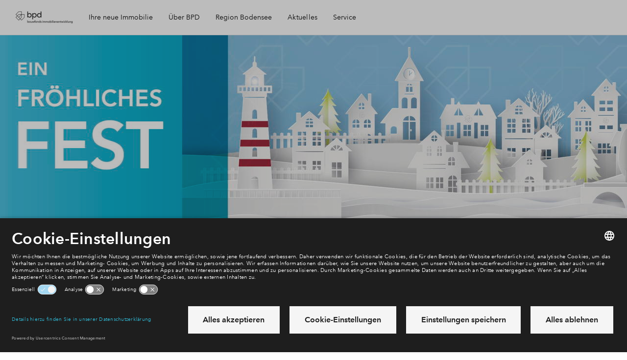

--- FILE ---
content_type: text/html; charset=utf-8
request_url: https://www.neubau-bodensee.de/aktuelles/weihnachten-2022
body_size: 43805
content:
<!DOCTYPE html>
<html lang="de" dir="ltr">
<head>
    <meta charset="UTF-8">
    <meta http-equiv="X-UA-Compatible" content="IE=edge" />
    <meta name="viewport" content="width=device-width,initial-scale=1,viewport-fit=cover,maximum-scale=1">
    <meta name="disabled-adaptations" content="watch">
    
<meta name="robots" content="index,follow" />
    <link rel="canonical" href="https://www.neubau-bodensee.de/aktuelles/weihnachten-2022" />
    <meta name="description" content="" />
    <meta property="og:title" content="BPD w&#xFC;nscht Frohe Weihnachten" />
    <meta property="og:type" content="website" />
    <meta property="og:url" content="https://www.neubau-bodensee.de/aktuelles/weihnachten-2022" />
        <meta property="og:image" content="http://www.neubau-bodensee.de/media/ay0d5feg/header_weihnachten_2022.jpg" />
<title>BPD w&#xFC;nscht Frohe Weihnachten</title>
<link rel="shortcut icon" href="/media/1zwppv0x/logo-bpd-de-2021-zw.png">
<link rel="apple-itouch-icon" href="/media/1zwppv0x/logo-bpd-de-2021-zw.png">
<meta name="theme-color" content="#ffffff">

    <script id="usercentrics-cmp" src="https://app.usercentrics.eu/browser-ui/latest/loader.js" data-settings-id="iyFzb9pF7RitNq" data-block-data-layer-push=1 async></script>
    <link rel="preconnect" href="https://privacy-proxy.usercentrics.eu">
    <link rel="preload" href="https://privacy-proxy.usercentrics.eu/latest/uc-block.bundle.js" as="script">
    <script type="application/javascript" src="https://privacy-proxy.usercentrics.eu/latest/uc-block.bundle.js"></script>
    <script>
        uc.blockOnly(['U8QkTd2W', 'HyEX5Nidi-m', 'BJz7qNsdj-7', 'p4WgtHjOT']);
        uc.blockElements({
            'U8QkTd2W': '[uc-mapbox-banner]',
            'HyEX5Nidi-m': '[uc-vimeo-banner]',
            'BJz7qNsdj-7': '[uc-youtube-banner]',
        });
    </script>
    <script>
        var __INIT_CONSENT__ = null;
        window.addEventListener('usercentrics::window-event', function ucListener({ detail }) {
            if (detail?.event == 'consent_status' && __INIT_CONSENT__ === null) {
                __INIT_CONSENT__ = detail;
                window.removeEventListener('usercentrics::window-event', ucListener);
            }
        });
    </script>



    <!--begin Convert Experiences code-->
    <script type="text/javascript">
        var _conv_page_type = "AreaNewsPage";
        var _conv_category_name = "";
        var _conv_custom_v1 = "";
        var _conv_custom_v2 = "";
    </script>
    <script type="text/javascript" src="//cdn-4.convertexperiments.com/v1/js/100413722-100414950.js?environment=production"></script>
    <!-- end Convert Experiences code -->
<link rel="stylesheet"
      type="text/css"
      href="https://cdn.jsdelivr.net/npm/@phosphor-icons/web@2.1.1/src/regular/style.css" />

    <!-- Datalayer -->
<script>
            window.dataLayer = window.dataLayer || [];
            dataLayer.push({
                event: 'init',
                area_id: 'a0i2X00000CynQ5QAJ',
                wijk_id: '',
                housetype_id: '',
                buildingnumber_id: '',
                page_type: 'AreaNewsPage',
                virtualRegio: 'Region Stuttgart',
                virtualType: 'gebied',
                area_status: '',
                housetype_status: '',
                buildingnumber_status: '',
                headerVariant: 'no header',
                project_id: "",
                kcs_value: "None"
            });
</script>
<!-- Environment Details -->
<script>
        var __BPD_APP__ = [];
        var __ENVIRONMENT_DETAILS__ = {
            environment: 'production',
            nodeId: "93827",
            areaId: "a0i2X00000CynQ5QAJ",
            areaProjectName: "Region Bodensee",
            projectId: "",
            districtId: "",
            logoutUrl: 'https://bpd.force.com/myhome/secur/logout.jsp',
            project: "",
            houseType: "",
            propertyTypeId: "",
            dictionaryUrl: '/umbraco/api/dictionary/websites?isoCode=de-DE',
            languageIsoCode: 'de-DE',
            hasChat: false,
            hasWishlist: false,
            faqUrl: null,
            wishlistConstructionNumberId: "",
			apiBaseUrl: 'https://www.neubau-bodensee.de/api/middleware',
            districtHouseOverviewUrl: {
                
            },
            mapbox: {
                style: 'bpd/cj47zzkvg1jo62roansv1k0mo',
                accessToken: 'pk.eyJ1IjoiYnBkIiwiYSI6IjBiNTQyNmIyNTFmNTk4NDdkOTE1MDMyNDViYWRmMDI1In0.tfd0_36gpomlERjFuqPIsQ'
            },
            compareUrl: '/vergelijken',
            areaHouseOverviewUrl: ''
        };
</script>

    <link rel="stylesheet" href="/frontend/hestia/assets/css/main.css?v=20260108162155" type="text/css" />
    <link rel="preload" href="/frontend/hestia/assets/js/main.js?v=20260108162157" as="script" crossorigin="anonymous" />

        <link rel="preload" href="/frontend/hestia/assets/fonts/AvenirNextW02-Regular.woff2" as="font" type="font/woff2" crossorigin="anonymous" />
        <link rel="preload" href="/frontend/hestia/assets/fonts/AvenirNextW01-Medium.woff2" as="font" type="font/woff2" crossorigin="anonymous" />
        <link rel="preload" href="/frontend/hestia/assets/fonts/AvenirNextW02-Demi.woff2" as="font" type="font/woff2" crossorigin="anonymous" />
        <link rel="preload" href="/frontend/hestia/assets/fonts/AvenirNextW02-Bold.woff2" as="font" type="font/woff2" crossorigin="anonymous" />





        <script type="text/javascript">
            window.dataLayer = window.dataLayer || [];
            function gtag() {
                dataLayer.push(arguments);
            }
            gtag("consent", "default", {
                ad_user_data: "denied",
                ad_personalization: "denied",
                ad_storage: "denied",
                analytics_storage: "denied",
                wait_for_update: 2000
            });
        </script>
        <!-- Google Tag Manager -->
        <script type="text/javascript">
        (function(w, d, s, l, i) {
            w[l] = w[l] || [];
            w[l].push({
                'gtm.start': new Date().getTime(),
                event: 'gtm.js'
            });
            var f = d.getElementsByTagName(s)[0],
                j = d.createElement(s),
                dl = l != 'dataLayer' ? '&l=' + l : '';
            j.async = true;
            j.src = 'https://www.googletagmanager.com/gtm.js?id=' + i + dl;
            f.parentNode.insertBefore(j, f);
        })(window, document, 'script', 'dataLayer', 'GTM-MR2PSW8');
        </script>
        <!-- End Google Tag Manager -->

</head>
<body class="   ">
        <noscript><iframe src="https://www.googletagmanager.com/ns.html?id=GTM-MR2PSW8" title="GTM script" height="0" width="0" style="display:none;visibility:hidden"></iframe></noscript>
    <svg style="display:none;" xmlns="http://www.w3.org/2000/svg" xmlns:xlink="http://www.w3.org/1999/xlink"><defs><symbol id="svg-arrow-chevron-right" class="svg-arrow-chevron-right" xmlns="http://www.w3.org/2000/svg" viewBox="0 0 8 12"><path fill="currentColor" d="M7.359 6L1.344 0-.071 1.415 4.55 6 0 10.585 1.415 12z"/></symbol><symbol id="svg-arrow-down" class="svg-arrow-down" viewBox="0 0 20 20" version="1.1" xmlns="http://www.w3.org/2000/svg"><title>Icon/arrow/down</title><path d="M2.094 6.904l2.001-2 5.81 5.81 5.81-5.809 2 2-7.81 7.81-7.81-7.81z" fill="currentColor" stroke="none" stroke-width="1" fill-rule="evenodd"/></symbol><symbol id="svg-arrow-flip" class="svg-arrow-flip" viewBox="0 0 17 10" fill="none" xmlns="http://www.w3.org/2000/svg"><path d="M9.323 9.286c0-.394-.348-.714-.775-.714H5.06c-.969 0-1.863-.475-2.348-1.248a2.329 2.329 0 010-2.498c.484-.773 1.38-1.249 2.348-1.249h8.592l-1 .92a.673.673 0 00.041.97.824.824 0 001.052.037l2.324-2.14a.688.688 0 00.23-.508.686.686 0 00-.23-.506L13.746.209a.829.829 0 00-1.104.003.68.68 0 00.004 1.017l1.007.92H5.061c-1.522 0-2.929.75-3.69 1.964a3.658 3.658 0 000 3.924C2.13 9.251 3.539 10 5.06 10h3.487a.81.81 0 00.547-.21.686.686 0 00.228-.504z" fill="currentColor"/></symbol><symbol id="svg-arrow-left" class="svg-arrow-left" class="icon-arrow-left" viewBox="0 0 20 20" version="1.1" xmlns="http://www.w3.org/2000/svg"><title>Icon/arrow/left</title><path d="M12.81 1.999l2 2.001L9 9.81l5.809 5.809-1.999 2L5 9.809 12.81 2z" fill="currentColor" stroke="none" stroke-width="1" fill-rule="evenodd"/></symbol><symbol id="svg-arrow-right" class="svg-arrow-right" viewBox="0 0 20 20" version="1.1" xmlns="http://www.w3.org/2000/svg"><title>Icon/arrow/right</title><path d="M7 17.62l-2-2 5.81-5.81L5 4l2-2 7.81 7.81L7 17.62z" fill="currentColor" stroke="none" stroke-width="1" fill-rule="evenodd"/></symbol><symbol id="svg-arrow-sun-direction" class="svg-arrow-sun-direction" viewBox="0 0 21 25" version="1.1" xmlns="http://www.w3.org/2000/svg"><title>40</title><path d="M10.055.263c.24-.022.48.132.592.37l9.466 22.942a.612.612 0 01-.131.656l-.044.044c-.197.197-.503.198-.722.065l-9.15-5.783L.92 24.33a.63.63 0 01-.722-.067.58.58 0 01-.177-.7L9.486.657c.11-.24.307-.393.569-.393zm.939 4.37l-.166 12.733 7.126 4.26-6.96-16.992z" fill="currentColor" stroke="none" stroke-width="1" fill-rule="evenodd"/></symbol><symbol id="svg-arrow-up" class="svg-arrow-up" viewBox="0 0 20 20" version="1.1" xmlns="http://www.w3.org/2000/svg"><path d="M17.715 12.715l-2 2-5.81-5.81-5.81 5.809-2-2 7.81-7.81 7.81 7.81z" fill="currentColor" stroke="none" stroke-width="1" fill-rule="evenodd"/></symbol><symbol id="svg-contact-chat" class="svg-contact-chat" viewBox="0 0 54 54" version="1.1" xmlns="http://www.w3.org/2000/svg"><title>Icons/footer/chat</title><g stroke="none" stroke-width="1" fill="currentColor" fill-rule="evenodd"><path d="M45.004 16A2.997 2.997 0 0148 18.994v14.012A3.001 3.001 0 0145.004 36H31l-6 6v-6h-2.004A2.997 2.997 0 0120 33.006V18.994A3.001 3.001 0 0122.996 16h22.008z"/><path d="M10 31.5c0-.828.665-1.5 1.499-1.5H14.5c.828 0 1.499.666 1.499 1.5 0 .828-.665 1.5-1.499 1.5H11.5A1.496 1.496 0 0110 31.5zM5 26.5c0-.828.672-1.5 1.506-1.5h7.988A1.5 1.5 0 0116 26.5c0 .828-.672 1.5-1.506 1.5H6.506A1.5 1.5 0 015 26.5zM1 21.5c0-.828.664-1.5 1.493-1.5h12.014c.825 0 1.493.666 1.493 1.5 0 .828-.664 1.5-1.493 1.5H2.493A1.493 1.493 0 011 21.5z" opacity=".8"/></g></symbol><symbol id="svg-contact-faq" class="svg-contact-faq" viewBox="0 0 54 54" version="1.1" xmlns="http://www.w3.org/2000/svg"><title>Icons/footer/faq</title><path d="M39.01 14.995c-6.653-6.66-17.414-6.66-24.02 0-6.653 6.66-6.653 17.432 0 24.045 6.606 6.613 17.367 6.613 24.02 0 6.653-6.66 6.653-17.432 0-24.045zM16.312 37.669c-.236-.236-.425-.472-.66-.708l4.01-4.015c.19.236.426.472.615.708.236.236.472.426.708.616l-4.011 4.061a4.442 4.442 0 01-.662-.662zm5.331-16.014c2.925-2.928 7.74-2.928 10.665 0 2.924 2.928 2.924 7.748 0 10.676-2.925 2.927-7.74 2.927-10.665 0-2.927-2.928-2.971-7.745 0-10.676zm-3.915 17.292l4.058-4.063a9.497 9.497 0 0010.428 0l4.058 4.063c-5.474 4.201-13.117 4.201-18.544 0zm19.913-1.278c-.236.237-.472.426-.708.662l-4.011-4.015c.236-.19.472-.426.708-.615.236-.236.425-.473.615-.709l4.01 4.015c-.142.237-.378.473-.614.662zm1.276-1.417l-4.06-4.062a9.523 9.523 0 000-10.439l4.058-4.062c4.2 5.48 4.2 13.13.002 18.563zM37.641 16.32c.236.236.425.472.661.709l-4.01 4.015c-.19-.236-.426-.473-.616-.709-.236-.236-.471-.426-.707-.615l4.01-4.015c.237.143.473.379.662.615zm-1.416-1.277l-4.057 4.065a9.497 9.497 0 00-10.429 0l-4.057-4.063c5.473-4.204 13.116-4.204 18.543-.002zm-19.913 1.277c.236-.236.472-.426.708-.662l4.011 4.015c-.236.19-.471.426-.707.616-.236.236-.426.472-.615.708l-4.058-4.015c.19-.236.425-.472.661-.662zm-1.276 1.417l4.059 4.062a9.523 9.523 0 000 10.439l-4.059 4.062c-4.197-5.48-4.197-13.13 0-18.563z" fill="currentColor" stroke="none" stroke-width="1" fill-rule="evenodd"/></symbol><symbol id="svg-contact-msg" class="svg-contact-msg" viewBox="0 0 54 54" version="1.1" xmlns="http://www.w3.org/2000/svg"><title>Icons/footer/msg</title><g stroke="none" stroke-width="1" fill="none" fill-rule="evenodd"><path d="M40.998 14c1.106 0 2.002.902 2.002 2v19c0 1.104-.89 2-2.002 2H21.873l-5.878 5.78c-.392.385-.71.253-.71-.301V37h-2.283A2.005 2.005 0 0111 35V16c0-1.104.89-2 2.002-2h27.996z" fill="currentColor"/><path d="M17 22c0-.552.445-1 .996-1h9.008c.55 0 .996.444.996 1 0 .552-.445 1-.996 1h-9.008A.995.995 0 0117 22zM17 26c0-.552.439-1 .999-1h19.004c.551 0 .998.444.998 1 0 .552-.438 1-.998 1H17.999A.997.997 0 0117 26zM17 30c0-.552.439-1 .999-1h19.004c.551 0 .998.444.998 1 0 .552-.438 1-.998 1H17.999A.997.997 0 0117 30z" fill="#4D4D4D"/></g></symbol><symbol id="svg-contact-phone" class="svg-contact-phone" viewBox="0 0 54 54" version="1.1" xmlns="http://www.w3.org/2000/svg"><title>Icons/footer/phone</title><path d="M37.26 32.017l-.5-.51c-2.014-1.981-2.804-2.791-2.888-2.848a31.873 31.873 0 01-.273-.263c-.99-.932-1.68-.189-2.576 1.168-.082.125-.16.243-.23.354l-.082.126c-1.011 1.57-.927 1.606-1.28 1.522-1.19-.37-1.059-.44-3.288-2.708-2.267-2.23-2.338-2.097-2.697-3.245-.095-.396-.06-.313 1.51-1.323l.115-.074.366-.238c1.357-.897 2.1-1.586 1.168-2.576-.09-.091-.176-.182-.263-.273-.056-.084-.868-.874-2.847-2.888l-.512-.501a31.874 31.874 0 01-.273-.263c-1.101-1.037-2.121-.293-3.18 1.356-1.048 1.63-1.393 2.622-1.395 2.63-.473 1.498.42 3.33.797 3.959 1.3 2.19 1.807 3.108 4.695 5.951 2.843 2.888 3.76 3.395 5.951 4.695.63.377 2.461 1.27 3.958.797.008-.002.998-.347 2.63-1.395 1.65-1.059 2.394-2.079 1.357-3.18l-.263-.273z" fill="currentColor" stroke="none" stroke-width="1" fill-rule="evenodd"/></symbol><symbol id="svg-hotspot-athletics" class="svg-hotspot-athletics" viewBox="0 0 20 20" fill="none" xmlns="http://www.w3.org/2000/svg"><path fill-rule="evenodd" clip-rule="evenodd" d="M18.72 5.146c0 1.089-.916 1.972-2.045 1.972s-2.045-.883-2.045-1.972c0-1.088.916-1.972 2.045-1.972 1.13 0 2.045.884 2.045 1.972zm1.15 4.15c-.255-.412-.81-.535-1.235-.289-1.15.699-2.727 1.397-3.75.822-1.065-.534-1.32-2.26-1.32-2.917V6.83c-.298-2.423-1.193-3.943-2.642-4.56-2.13-.903-4.474.74-4.601.822-.384.288-.469.822-.213 1.191a.958.958 0 001.235.206c.426-.288 1.832-1.027 2.855-.616.597.246.98.903 1.235 1.643l-3.578.493c-.256.04-.47.04-.682.082-.895.164-1.662.41-2.173.862-.298.206-.469.535-.384.904C5.767 13.157.612 16.566.4 16.69c-.426.247-.51.78-.255 1.191.17.247.468.37.724.37.17 0 .34-.041.469-.123.17-.082 2.514-1.602 3.962-4.231 1.62.452 2.855.657 3.75.657 1.065 0 1.661-.288 2.002-.904.597-1.109-.64-2.834-2.386-4.477l3.451-.288c.298.904.852 1.89 1.875 2.465.511.287 1.065.41 1.704.41 1.108 0 2.386-.41 3.835-1.273.468-.287.596-.78.34-1.19zm-10.438 3.49c-.298.042-1.193.083-3.408-.492a8.138 8.138 0 00.468-2.753c1.577 1.356 2.77 2.67 2.94 3.246z" fill="currentColor"/></symbol><symbol id="svg-hotspot-atm" class="svg-hotspot-atm" viewBox="0 0 20 20" fill="none" xmlns="http://www.w3.org/2000/svg"><path fill-rule="evenodd" clip-rule="evenodd" d="M16 5h2.5l-3.75-5L11 5h2.5v2.5H16V5zm-5.625-2.5H3.5C2.11 2.5 1 3.623 1 5.007v12.486A2.503 2.503 0 003.5 20H11c1.39 0 2.5-1.123 2.5-2.507V8.75h-1.25v-2.5H8.5l1.875-3.75zM6 2.5V20H3.5V2.5H6z" fill="currentColor"/></symbol><symbol id="svg-hotspot-ballgames" class="svg-hotspot-ballgames" viewBox="0 0 20 20" fill="none" xmlns="http://www.w3.org/2000/svg"><g clip-path="url(#clip0)"><path fill-rule="evenodd" clip-rule="evenodd" d="M1.23 5.192C3.88.356 9.971-1.421 14.807 1.23c4.836 2.65 6.614 8.742 3.962 13.578-2.65 4.835-8.742 6.613-13.577 3.962-4.835-2.65-6.615-8.743-3.964-13.578zm9.843-3.63l-.318 1.677a.503.503 0 01-.431.406l-3.937.502a.501.501 0 01-.52-.284l-.516-1.095a8.492 8.492 0 00-2.975 3.144c-.03.055-.056.112-.085.167l1.665.932c.191.105.292.324.25.537l-.773 3.893a.504.504 0 01-.435.402l-1.436.172a8.558 8.558 0 001.865 3.618l.94-.87a.502.502 0 01.588-.07l3.464 1.938c.19.106.291.324.249.538l-.251 1.267a8.537 8.537 0 004.292-.364l-.6-1.3a.502.502 0 01.116-.581l2.912-2.695a.496.496 0 01.589-.07l1.537.86c.03-.054.064-.106.093-.16a8.495 8.495 0 001.036-4.594l-1.77.226a.504.504 0 01-.52-.284l-1.695-3.59a.504.504 0 01.11-.582l1.397-1.315a8.532 8.532 0 00-4.841-2.425zm.29 5.21a.501.501 0 01.52.285l1.694 3.588a.506.506 0 01-.111.582l-2.89 2.72a.504.504 0 01-.588.075l-3.48-1.907a.504.504 0 01-.253-.537l.74-3.898a.503.503 0 01.431-.406l3.937-.502z" fill="currentColor"/></g><defs><clipPath id="clip0"><path fill="#fff" d="M0 0h20v20H0z"/></clipPath></defs></symbol><symbol id="svg-hotspot-care" class="svg-hotspot-care" viewBox="0 0 20 20" fill="none" xmlns="http://www.w3.org/2000/svg"><path fill-rule="evenodd" clip-rule="evenodd" d="M11.099 12.8V8H8.72v4.8H3.964v2.4H8.72V20H11.1v-4.8h4.756v-2.4H11.1zm7.712-1.418l1.189-1.2L9.91 0 0 10l1.19 1.2 8.72-8.8 8.9 8.982z" fill="currentColor"/></symbol><symbol id="svg-hotspot-city" class="svg-hotspot-city" viewBox="0 0 20 20" fill="none" xmlns="http://www.w3.org/2000/svg"><path fill-rule="evenodd" clip-rule="evenodd" d="M20 18.75l-1.25-1.25V0H15l-3.75 3.75V17.5h-2.5V6.25h-7.5V17.5L0 18.75V20h3.75V8.75h2.5V20h7.5V5l2.5-1.25V20H20v-1.25z" fill="currentColor"/></symbol><symbol id="svg-hotspot-daycare" class="svg-hotspot-daycare" viewBox="0 0 20 20" fill="none" xmlns="http://www.w3.org/2000/svg"><path fill-rule="evenodd" clip-rule="evenodd" d="M11.424 0c.792 0 1.433.626 1.433 1.433v7.134c0 .792-.625 1.433-1.433 1.433H8.567C9.36 10 10 10.626 10 11.433c0-.791.626-1.433 1.433-1.433h7.134c.791 0 1.433.626 1.433 1.433v7.134c0 .791-.625 1.433-1.433 1.433h-7.134A1.423 1.423 0 0110 18.567C10 19.358 9.374 20 8.567 20H1.433A1.423 1.423 0 010 18.567v-7.134C0 10.642.626 10 1.433 10H4.29a1.423 1.423 0 01-1.433-1.433V1.433C2.857.64 3.483 0 4.29 0h7.134zm-4.28 11.429H2.856c-.795 0-1.428.639-1.428 1.428v4.286c0 .794.64 1.428 1.428 1.428h4.286c.795 0 1.428-.639 1.428-1.428v-4.286c0-.794-.64-1.428-1.428-1.428zm10 0h-4.287c-.794 0-1.428.639-1.428 1.428v4.286c0 .794.64 1.428 1.428 1.428h4.286c.794 0 1.428-.639 1.428-1.428v-4.286c0-.794-.64-1.428-1.428-1.428zm-11.99 1.668l1.737 4.046h-.64l-.411-.994H3.92l-.406.994h-.628l1.754-4.046h.514zM10 1.43H5.714c-.794 0-1.428.639-1.428 1.428v4.286c0 .795.64 1.428 1.428 1.428H10c.795 0 1.429-.639 1.429-1.428V2.857c0-.795-.64-1.428-1.429-1.428zm5.297 11.565a2.238 2.238 0 01.823.16c.13.054.248.12.354.197.107.079.198.169.275.272l-.446.343a1.113 1.113 0 00-.42-.34 1.303 1.303 0 00-.586-.135c-.236 0-.448.043-.637.129-.188.086-.35.203-.483.351a1.59 1.59 0 00-.308.518 1.793 1.793 0 00-.109.625c0 .229.035.442.106.64.07.198.171.37.303.517.131.147.291.262.48.346.188.084.399.126.631.126.229 0 .436-.046.623-.137.187-.092.34-.225.463-.4l.451.308c-.16.217-.367.394-.623.529-.255.135-.562.203-.92.203-.308 0-.593-.053-.854-.157a1.99 1.99 0 01-.674-.44 2.026 2.026 0 01-.443-.675 2.251 2.251 0 01-.16-.86c0-.316.054-.605.163-.865a1.956 1.956 0 011.134-1.1c.263-.103.549-.155.857-.155zm-10.417.76l.754 1.897H4.12l.76-1.897zM7.6 3.097c.152 0 .305.017.457.052.153.034.289.091.409.171.12.08.217.185.291.314.074.13.112.292.112.486a.843.843 0 01-.195.566A.992.992 0 018.16 5v.011c.13.016.25.049.36.1a.882.882 0 01.471.5c.044.115.066.242.066.383 0 .195-.04.364-.12.509-.08.145-.188.264-.326.357a1.528 1.528 0 01-.482.211 2.363 2.363 0 01-.592.072H6.206V3.097H7.6zm-.829 1.709h.738c.106 0 .208-.013.305-.037a.758.758 0 00.255-.115.56.56 0 00.171-.194.591.591 0 00.063-.283c0-.217-.08-.372-.24-.466-.16-.093-.375-.14-.646-.14h-.646v1.235zm0 1.857h.709c.118 0 .237-.01.357-.032.12-.02.229-.058.326-.111a.65.65 0 00.234-.214.606.606 0 00.089-.34c0-.24-.082-.414-.246-.52-.164-.107-.4-.16-.709-.16h-.76v1.377z" fill="currentColor"/></symbol><symbol id="svg-hotspot-drinking" class="svg-hotspot-drinking" viewBox="0 0 20 20" fill="none" xmlns="http://www.w3.org/2000/svg"><path fill-rule="evenodd" clip-rule="evenodd" d="M20 1l-9 10.8V16a2 2 0 002 2h-1.25 1.753c.827 0 1.497.666 1.497 1.5 0 .175-.085.5-.085.5h-9.83a1.5 1.5 0 011.413-2H7a2 2 0 002-2v-4.2L1.4 2.68a.984.984 0 01-.348-.417L0 1h20zm-8.5 4a1.5 1.5 0 100 3 1.5 1.5 0 000-3z" fill="currentColor"/></symbol><symbol id="svg-hotspot-education" class="svg-hotspot-education" viewBox="0 0 20 20" fill="none" xmlns="http://www.w3.org/2000/svg"><path fill-rule="evenodd" clip-rule="evenodd" d="M2.5 9.208L0 8.167 10 4l10 4.167-10 4.166-6.667-2.777v5.277H2.5V9.208zM5 11.917V14c0 1.38 2.239 2.5 5 2.5s5-1.12 5-2.5v-2.083L10 14l-5-2.083z" fill="currentColor"/></symbol><symbol id="svg-hotspot-elderly" class="svg-hotspot-elderly" viewBox="0 0 20 20" fill="none" xmlns="http://www.w3.org/2000/svg"><path fill-rule="evenodd" clip-rule="evenodd" d="M9.615 0A4.623 4.623 0 005 4.624V18.47C5 19.299 5.689 20 6.538 20c.856 0 1.539-.686 1.539-1.531V4.609c0-.846.683-1.532 1.538-1.532.85 0 1.539.684 1.539 1.532 0 .862.689 1.545 1.538 1.545.854 0 1.536-.686 1.539-1.534C14.219 2.064 12.157 0 9.615 0z" fill="currentColor"/></symbol><symbol id="svg-hotspot-elementary-school" class="svg-hotspot-elementary-school" viewBox="0 0 20 20" fill="none" xmlns="http://www.w3.org/2000/svg"><path d="M2.531 3.072V6.25L2 5.719h17l-.531.531V3.072a.531.531 0 00-.532-.54H3.063a.534.534 0 00-.532.54zM19 14.75v3.177C19 18.52 18.528 19 17.937 19H3.063A1.062 1.062 0 012 17.927V14.75h17zm0-6.375v4.25H2v-4.25h17zm-.531.531H2.53v3.188H18.47V8.906zM17.937 2C18.524 2 19 2.471 19 3.072V6.25H2V3.072C2 2.48 2.472 2 3.063 2h14.874z" fill="currentColor"/></symbol><symbol id="svg-hotspot-fire-dept" class="svg-hotspot-fire-dept" viewBox="0 0 20 20" fill="none" xmlns="http://www.w3.org/2000/svg"><path fill-rule="evenodd" clip-rule="evenodd" d="M8.64 11.791c-.631-1.554-2.044-2.784-2.5-4.15-.441.135-.855.291-1.227.479.154 3.51 2.13 5.763 3.727 6.941.52-1.408.388-2.315 0-3.27zm7.492 2.968c1.364-2.05 2.368-4.71 2.368-8.047-1.768-1.293-4.407-2.044-7.173-2.253.223.407.504.83.812 1.21 1.572.219 3.032.652 4.179 1.309 0 2.472-.712 4.49-1.7 6.075l1.514 1.706zM3.182 6.983c0 2.472.712 4.485 1.694 6.07L3.363 14.76C1.998 12.709 1 10.049 1 6.712c1.343-.98 3.186-1.653 5.203-2.008a5.067 5.067 0 00-.26 1.226c-1.025.245-1.97.6-2.76 1.053zm3.52 8.334l-1.491 1.685C6.878 18.655 8.651 19.63 9.75 20c1.1-.37 2.873-1.346 4.54-2.999l-1.492-1.684c-1.11 1.074-2.241 1.773-3.048 2.128-.802-.355-1.938-1.054-3.048-2.128zM9.75.063c-1.104 2.033-.982 3.186-.52 4.459.51 1.392 2.346 3.254 2.729 4.928a4.686 4.686 0 01-.059 2.29l.128.041c1.237-1.648 1.232-3.223 1.03-4.23a8.333 8.333 0 011.529.569c-.191 4.407-3.255 6.827-4.837 7.64a9.345 9.345 0 01-.722-.428c2.787-3.384.09-6.581-.388-7.228-.477-.652-1.067-1.637-1.269-2.519-.334-1.45-.08-3.473 2.225-5.585l.154.063z" fill="currentColor"/></symbol><symbol id="svg-hotspot-forest" class="svg-hotspot-forest" viewBox="0 0 16 16" version="1.1" xmlns="http://www.w3.org/2000/svg"><title>Icon/Map/Pin/Bossen Copy</title><path d="M6.268 10.705a4.85 4.85 0 001.064 1.733c-.413.213-.86.371-1.332.464V16H4v-3.098c-2.282-.451-4-2.419-4-4.777C0 5.433 5 0 5 0s1.89 2.054 3.347 4.262a24.892 24.892 0 00-1.073 1.595c-.074-.14-.153-.284-.238-.432a23.732 23.732 0 00-1.004-1.59C5.695 3.34 5 2.5 5 2.5s-.562.646-1.032 1.334a23.732 23.732 0 00-1.004 1.591C2.337 6.521 2 7.403 2 7.842 2 9.586 3.343 11 5 11c.453 0 .883-.106 1.268-.295zM6 9.125C6 6.433 11 1 11 1s5 5.433 5 8.125c0 2.358-1.718 4.326-4 4.777V16h-2v-2.098c-2.282-.451-4-2.419-4-4.777zm3.968-4.29a23.732 23.732 0 00-1.004 1.59C8.337 7.521 8 8.403 8 8.842 8 10.586 9.343 12 11 12s3-1.414 3-3.158c0-.439-.337-1.32-.964-2.417a23.732 23.732 0 00-1.004-1.59C11.695 4.34 11 3.5 11 3.5s-.562.646-1.032 1.334z" fill="currentColor" fill-rule="nonzero" stroke="none" stroke-width="1"/></symbol><symbol id="svg-hotspot-fysio" class="svg-hotspot-fysio" viewBox="0 0 16 16" version="1.1" xmlns="http://www.w3.org/2000/svg"><title>Icon/Map/Pin/Fysio</title><path d="M3 13a2 2 0 100-4 2 2 0 000 4zm7-9a2 2 0 100-4 2 2 0 000 4zM5.003 14H1.006a1 1 0 100 2h4.079c.262 0 .496-.095.672-.252l1.836-1.43c.264-.206.589-.318.924-.318H16v-3H8.814c-.521 0-1.021.207-1.389.576L5.003 14zM11.57 3.985L7.817 7.739a1.004 1.004 0 00-.001 1.414.997.997 0 001.415 0l1.646-1.646L11.5 10H16c0-1.943-.747-3.747-2.077-5.077l-.938-.938a1 1 0 00-1.415 0z" fill="currentColor" stroke="none" stroke-width="1" fill-rule="evenodd"/></symbol><symbol id="svg-hotspot-golf" class="svg-hotspot-golf" viewBox="0 0 20 20" fill="none" xmlns="http://www.w3.org/2000/svg"><path fill-rule="evenodd" clip-rule="evenodd" d="M6.75 16.25C4.154 16.666 3 18.333 3 20h15c0-3.333-1.73-5.556-3.75-5-1.526-.556-2.53 2.534-3.75 2.5-1.365.384-2.126-.106-2.5 0V6.25l7.5-2.5L8 0c-.24.06-.673 0-1.25 0-.106 0 0 16.25 0 16.25z" fill="currentColor"/></symbol><symbol id="svg-hotspot-gp" class="svg-hotspot-gp" viewBox="0 0 20 20" fill="none" xmlns="http://www.w3.org/2000/svg"><path fill-rule="evenodd" clip-rule="evenodd" d="M17.5 2.5v2.827c0 1.379-1.11 2.497-2.5 2.497-1.38 0-2.5-1.108-2.5-2.497V2.499h.001c.696 0 1.249-.559 1.249-1.25C13.75.556 13.19 0 12.501 0H11.25a1.246 1.246 0 00-1.207 1.575H10V.948 5.33a5.005 5.005 0 003.75 4.835v2.963A4.377 4.377 0 019.375 17.5 4.382 4.382 0 015 13.128v-.518a3.75 3.75 0 10-2.5 0v.52a6.875 6.875 0 0013.75 0v-2.964A5.001 5.001 0 0020 5.33V.948v.627h-.042A1.246 1.246 0 0018.752 0h-1.253c-.696 0-1.249.56-1.249 1.25 0 .695.56 1.25 1.249 1.25h.001zM3.75 10.322a1.25 1.25 0 100-2.5 1.25 1.25 0 000 2.5z" fill="currentColor"/></symbol><symbol id="svg-hotspot-high-school" class="svg-hotspot-high-school" viewBox="0 0 20 20" fill="none" xmlns="http://www.w3.org/2000/svg"><path d="M2.531 3.072V6.25L2 5.719h17l-.531.531V3.072a.531.531 0 00-.532-.54H3.063a.534.534 0 00-.532.54zM19 14.75v3.177C19 18.52 18.528 19 17.937 19H3.063A1.062 1.062 0 012 17.927V14.75h17zm-.531.531H2.53v2.646c0 .306.236.542.532.542h14.874c.295 0 .532-.24.532-.542v-2.646zM19 8.375v4.25H2v-4.25h17zM17.937 2C18.524 2 19 2.471 19 3.072V6.25H2V3.072C2 2.48 2.472 2 3.063 2h14.874z" fill="currentColor"/></symbol><symbol id="svg-hotspot-hospital" class="svg-hotspot-hospital" viewBox="0 0 20 20" fill="none" xmlns="http://www.w3.org/2000/svg"><path fill-rule="evenodd" clip-rule="evenodd" d="M6.615 7.692V0H2v20h4.615v-7.692h6.154V20h4.616V0h-4.616v7.692H6.615z" fill="currentColor"/></symbol><symbol id="svg-hotspot-host-family" class="svg-hotspot-host-family" viewBox="0 0 20 20" fill="none" xmlns="http://www.w3.org/2000/svg"><path fill-rule="evenodd" clip-rule="evenodd" d="M12.75 14.002v-2.004c0-1.1-1.12-1.998-2.5-1.998-1.39 0-2.5.894-2.5 1.998v2.004c0 .737.503 1.383 1.25 1.73V20h2.5v-4.266c.75-.345 1.25-.991 1.25-1.732zm3.75-4.837V7.002c0-1.802-.148-3.252-1.872-3.252H5.872C4.148 3.75 4 5.206 4 7.002v2.163c0 1.42.036 2.89 1.25 3.335V20h10v-7.5c1.214-.446 1.25-1.919 1.25-3.335zM7.125 3.75a1.875 1.875 0 100-3.75 1.875 1.875 0 000 3.75zm6.25 0a1.875 1.875 0 100-3.75 1.875 1.875 0 000 3.75zM10.25 10a1.875 1.875 0 100-3.75 1.875 1.875 0 000 3.75z" fill="currentColor"/></symbol><symbol id="svg-hotspot-library" class="svg-hotspot-library" viewBox="0 0 20 20" fill="none" xmlns="http://www.w3.org/2000/svg"><path fill-rule="evenodd" clip-rule="evenodd" d="M18.208 18.741A1.261 1.261 0 0116.965 20H5.75C3.499 20 2 18.692 2 16.746V1.914A1.92 1.92 0 013.914 0H15.78l-.03 15h-10c-1.723 0-2.5.545-2.5 1.875 0 1.25.824 1.977 2.5 1.875H17V2.5h1.25l-.042 16.241zM5.75 16.25c-.35.05-.625.25-.625.625s.276.56.625.625h10v-1.25h-10z" fill="currentColor"/></symbol><symbol id="svg-hotspot-marina" class="svg-hotspot-marina" viewBox="0 0 20 20" fill="none" xmlns="http://www.w3.org/2000/svg"><path fill-rule="evenodd" clip-rule="evenodd" d="M15.402 14.402c-.862 1.52-2.478 2.646-4.412 2.989V7.287A3.751 3.751 0 009.74 0a3.751 3.751 0 00-1.249 7.287V17.39c-1.93-.343-3.543-1.465-4.407-2.98l1.128-.674L1 10l.002 6.25 1.077-.643A8.844 8.844 0 009.741 20a8.844 8.844 0 007.666-4.401l1.091.651L18.5 10l-4.212 3.737 1.114.665zM9.741 5a1.25 1.25 0 10-.001-2.499A1.25 1.25 0 009.74 5z" fill="currentColor"/></symbol><symbol id="svg-hotspot-nature" class="svg-hotspot-nature" viewBox="0 0 20 20" fill="none" xmlns="http://www.w3.org/2000/svg"><path d="M4.77 5.416l-.001.003a9.48 9.48 0 00-1.675-.153c-.914 0-1.648.144-2.217.391a2.82 2.82 0 00-.53.296c-.096.07-.164.13-.207.177a.531.531 0 00.02.74c.206.197.53.188.723-.022l-.004.005a.748.748 0 01.06-.047c.083-.06.195-.124.338-.186.44-.19 1.037-.309 1.817-.309.344 0 .709.023 1.092.074a6.15 6.15 0 00-.609 2.68c0 1.983.93 3.743 2.37 4.85 1.575 1.42 4.38 2.976 9.09 2.93 4.1-.055 4.963-.63 4.963-.63s-2.182-2.382-3.148-4.9c-.771-2.009-1.256-4.33-2.78-6.13a6.022 6.022 0 00-1.066-1.021 7.236 7.236 0 00-.313-.23 1.345 1.345 0 00-.213-.121A5.808 5.808 0 009.51 3a5.843 5.843 0 00-4.03 1.614c1.047.243 2.39.76 3.902 1.827 3.566 2.517 4.895 7.097 4.895 7.097s-1.9-4.043-5.522-6.198C6.191 5.815 5.072 5.484 4.771 5.416z" fill="currentColor"/></symbol><symbol id="svg-hotspot-park" class="svg-hotspot-park" viewBox="0 0 20 20" fill="none" xmlns="http://www.w3.org/2000/svg"><path d="M6.96 4.793A29.66 29.66 0 005.705 6.78C4.92 8.151 4.5 9.254 4.5 9.801c0 2.181 1.679 3.949 3.75 3.949 2.071 0 3.75-1.768 3.75-3.948 0-.548-.421-1.65-1.204-3.02a29.68 29.68 0 00-1.256-1.99c-.414-.606-1.296-1.795-1.296-1.795s-.696.935-1.284 1.796zM15.75 17.5V20h-2.5v-2.5h-2.5v-1.25h7.5v1.25h-2.5zM7 16.128c-2.853-.565-5-3.024-5-5.972C2 6.791 8.25 0 8.25 0s6.25 6.79 6.25 10.156c0 2.948-2.147 5.407-5 5.972V20H7v-3.872z" fill="currentColor"/></symbol><symbol id="svg-hotspot-party" class="svg-hotspot-party" viewBox="0 0 20 20" fill="none" xmlns="http://www.w3.org/2000/svg"><path fill-rule="evenodd" clip-rule="evenodd" d="M12.867 13.636c.074-.576.113-1.186.113-1.818 0-.632-.04-1.242-.113-1.818H11.15v3.636h1.717zm-.15.91c-.312 1.52-.876 2.708-1.567 3.274v-3.274h1.566zm-5.113-.91a14.321 14.321 0 01-.114-1.818c0-.632.04-1.242.114-1.818H9.32v3.636H7.604zm.15.91c.312 1.52.876 2.708 1.566 3.274v-3.274H7.754zm8.621-.91a6.326 6.326 0 00.265-1.818c0-.632-.092-1.242-.265-1.818h-1.678a14.462 14.462 0 010 3.636h1.678zm-.35.91a6.405 6.405 0 01-2.332 2.63c.371-.766.665-1.656.857-2.63h1.474zm-11.92-.874a6.325 6.325 0 01-.275-1.854c0-.632.093-1.242.265-1.818h1.678a14.46 14.46 0 00-.113 1.818c0 .625.04 1.234.113 1.818H4.287a.472.472 0 00-.181.036zm.341.873a6.405 6.405 0 002.331 2.63 10.903 10.903 0 01-.857-2.63H4.446zm8.27-5.454c-.311-1.52-.875-2.708-1.566-3.274V9.09h1.566zm-4.962 0c.312-1.52.876-2.708 1.566-3.274V9.09H7.754zm8.27 0a6.405 6.405 0 00-2.33-2.63c.37.765.663 1.655.856 2.63h1.474zm-11.578 0a6.405 6.405 0 012.331-2.63 10.902 10.902 0 00-.857 2.63H4.446zm6.704-5.405c4.118.453 7.32 3.92 7.32 8.132 0 4.519-3.686 8.182-8.235 8.182C5.687 20 2 16.337 2 11.818c0-4.211 3.203-7.68 7.32-8.132V.908A.91.91 0 0110.235 0c.506 0 .915.399.915.908v2.778z" fill="currentColor"/></symbol><symbol id="svg-hotspot-playing" class="svg-hotspot-playing" viewBox="0 0 20 20" fill="none" xmlns="http://www.w3.org/2000/svg"><path fill-rule="evenodd" clip-rule="evenodd" d="M1.6 7.4V9h3.2V7.4H1.6zm0-1.6V4.2c0-.884.71-1.6 1.6-1.6.884 0 1.6.71 1.6 1.6v1.6H1.6zm0 4.8v1.6h3.2v-1.6H1.6zm0 3.2v1.6h3.2v-1.6H1.6zm0 3.2v1.6H0V5.8 4.208A3.206 3.206 0 013.2 1a3.2 3.2 0 013.2 3.208V18.6H4.8V17H1.6zm5.076-8.8c.476 0 .924.07 1.333.21 1.341.461 2.474 1.56 3.304 3.595 1.993 4.68 4.402 6.636 8.687 6.594v-3.2c-2.877.028-4.219-1.06-5.737-4.627-1.164-2.853-2.988-4.622-5.218-5.389A7.29 7.29 0 006.675 5H6.4v3.2h.276z" fill="currentColor"/></symbol><symbol id="svg-hotspot-police" class="svg-hotspot-police" viewBox="0 0 20 20" fill="none" xmlns="http://www.w3.org/2000/svg"><path fill-rule="evenodd" clip-rule="evenodd" d="M17 13.57v-.995L9.549 18.97v-.994L17 11.589v-.876l-4.091-2.771c.088.303.127.974-.255 1.808-.488 1.07-1.724 1.914-2.11 2.162-.467.302-.713.6-.79.859-.043.15-.107.37-.05.604.422.078.893.457.886 1.115-.006.647-.513 1.17-1.146 1.17a1.15 1.15 0 01-1.147-1.17c.01-.476.291-.992.906-1.15-.148-.484-.216-.67-.21-1.291.011-1.184 1.246-2.186 1.246-2.186.868-.768 1.428-1.445 1.538-2.153.106-.672-.181-1.519-.181-1.519.308.099.45.218.618.4.14.149.285.407.285.407a2.531 2.531 0 00.044-1.409c-.1-.423-.272-.847-.705-1.238-.487-.441-.9-.538-.9-.538.113.233.19.547.129 1.202-.06.666-.227 1.04-.666 1.647-.41.567-1.235 1.252-1.728 1.94-.454.633-.648 1.206-.676 1.702-.043.758.264 1.567.264 1.567a2.275 2.275 0 01-.86-.921c-.245-.484-.37-.9-.386-1.701-.013-.7.244-1.702.795-2.399.384-.487 1.322-1.417 1.664-2.152.342-.733.294-1.134.294-1.433 0-.3-.144-.745-.144-.745.203.04.475.22.558.294.147.133.275.264.275.264a3.372 3.372 0 00-.042-1.11c-.147-.759-.489-1.203-.97-1.584C8.918-.034 8.43.001 8.43.001c.216.278.363.578.444 1.022.074.423.067.928-.15 1.442-.266.622-.964 1.173-1.487 1.7-.531.537-1.01 1.099-1.371 1.862-.434.915-.472 1.591-.312 2.499a3.96 3.96 0 00.748 1.724 2.718 2.718 0 01-1.02-.695 2.477 2.477 0 01-.494-.839l-2.783 1.938L2 13.57 9.496 20l2.112-1.81 1.83-1.568L17 13.57z" fill="currentColor"/></symbol><symbol id="svg-hotspot-racketsports" class="svg-hotspot-racketsports" viewBox="0 0 20 20" fill="none" xmlns="http://www.w3.org/2000/svg"><g clip-path="url(#clip0)"><path fill-rule="evenodd" clip-rule="evenodd" d="M5 1.864A1.87 1.87 0 003.126 0 1.872 1.872 0 001.25 1.864a1.874 1.874 0 001.876 1.863A1.87 1.87 0 005 1.864zm-1.25 0a.624.624 0 01-1.25 0 .625.625 0 011.25 0zM14.486.124c-2.081 0-4.229.948-5.89 2.6-1.44 1.43-2.351 3.222-2.568 5.043a6.944 6.944 0 00-.046.658.56.56 0 00-.041.16l-.427 4.643-4.732 4.698c-.226-.03-.449.018-.607.175a.592.592 0 000 .841l.889.883a.6.6 0 00.845 0 .59.59 0 00.135-.63c0-.002 4.76-4.673 4.76-4.673l4.62-.376a.571.571 0 00.275-.096c2.017-.06 4.078-.996 5.684-2.595 1.44-1.429 2.35-3.221 2.568-5.043.222-1.874-.312-3.56-1.505-4.745C17.444.671 16.038.125 14.486.125zm4.205 4.434l-.76.754-1.152-1.146 1.208-1.2c.34.464.578 1.001.704 1.592zm-8.248 8.199a4.152 4.152 0 01-1.603-.7l1.094-1.088 1.154 1.146-.645.642zm-2.51-3.775l1.153 1.146-1.094 1.086c-.34-.465-.578-1-.704-1.593l.645-.64zm5.153-2.829L11.933 7.3l-1.154-1.147 1.154-1.146 1.153 1.146zm-.307-1.987l1.154-1.146 1.153 1.146-1.153 1.146-1.154-1.146zM11.086 8.14L9.933 9.287 8.78 8.14l1.153-1.147 1.153 1.147zm-.307 1.987l1.154-1.146 1.153 1.146-1.153 1.146-1.154-1.146zm2-1.987l1.154-1.147 1.153 1.147-1.153 1.146-1.154-1.146zm2-1.988l1.153-1.146 1.154 1.146L15.932 7.3 14.78 6.153zm1.153-2.828L14.78 2.179l.759-.755c.597.126 1.136.36 1.602.7l-1.208 1.2zm-3.393-1.69l.547.544-1.153 1.146-.965-.96a7.401 7.401 0 011.571-.73zm-3.097 1.93c.174-.174.355-.338.542-.494l1.102 1.095-1.153 1.146-1.088-1.08c.187-.229.383-.455.597-.667zm-1.29 1.66l.934.928L7.933 7.3l-.485-.482c.164-.545.403-1.08.705-1.593zm-1.446 8.111l.153-1.653c.195.298.418.576.675.83.262.26.553.488.865.685l-1.693.138zm6.56-.737l-.487-.484 1.154-1.146.936.931c-.517.3-1.056.536-1.604.699zm3.27-1.983c-.213.212-.437.41-.668.597L14.78 10.13l1.153-1.147 1.1 1.094c-.155.182-.32.364-.495.539zm1.209-1.515l-.966-.96 1.153-1.147.543.54a7.286 7.286 0 01-.73 1.567z" fill="currentColor"/></g><defs><clipPath id="clip0"><path fill="#fff" d="M0 0h20v20H0z"/></clipPath></defs></symbol><symbol id="svg-hotspot-recreation-water" class="svg-hotspot-recreation-water" viewBox="0 0 20 20" fill="none" xmlns="http://www.w3.org/2000/svg"><path d="M15.928 11.012c1.117 0 1.705.361 2.598 1.275.601.615.843.764 1.474.733v1.699c-1.11.031-1.793-.33-2.685-1.243-.602-.616-.844-.765-1.387-.765-.542 0-.784.149-1.385.764-.892.914-1.48 1.275-2.597 1.275s-1.704-.361-2.596-1.275c-.601-.615-.843-.764-1.385-.764-.543 0-.784.149-1.386.764-.892.914-1.48 1.275-2.597 1.275-1.116 0-1.704-.361-2.596-1.275-.602-.615-.843-.764-1.386-.764v-1.699c1.117 0 1.705.361 2.597 1.275.601.615.843.764 1.385.764.543 0 .785-.148 1.386-.764.892-.914 1.48-1.275 2.597-1.275 1.116 0 1.704.361 2.596 1.275.601.616.843.764 1.385.764.543 0 .784-.149 1.386-.764.892-.914 1.48-1.275 2.596-1.275zm0-5.012c1.117 0 1.705.361 2.598 1.275.601.615.843.764 1.474.733V9.707c-1.11.03-1.793-.33-2.685-1.244-.602-.616-.844-.764-1.387-.764-.542 0-.784.148-1.385.764-.892.914-1.48 1.275-2.597 1.275s-1.704-.361-2.596-1.275c-.601-.616-.843-.764-1.385-.764-.543 0-.784.149-1.386.764-.892.914-1.48 1.275-2.597 1.275-1.116 0-1.704-.361-2.596-1.275C.784 7.847.543 7.7 0 7.7V6c1.117 0 1.705.361 2.597 1.275.601.615.843.764 1.385.764.543 0 .785-.149 1.386-.764C6.26 6.36 6.848 6 7.965 6c1.116 0 1.704.361 2.596 1.275.601.615.843.764 1.385.764.543 0 .784-.149 1.386-.764C14.224 6.36 14.812 6 15.928 6z" fill="currentColor"/></symbol><symbol id="svg-hotspot-restaurant" class="svg-hotspot-restaurant" viewBox="0 0 20 20" fill="none" xmlns="http://www.w3.org/2000/svg"><path fill-rule="evenodd" clip-rule="evenodd" d="M10.25 5c0 1.538.771 2.86 1.875 3.438v10.318c0 .674.56 1.244 1.25 1.244.695 0 1.25-.557 1.25-1.244V8.438C15.729 7.859 16.5 6.538 16.5 5V1.262C16.5.554 15.94 0 15.25 0H11.5c-.695 0-1.25.565-1.25 1.262V5zM6.5 12.5v6.241C6.5 19.436 5.945 20 5.25 20 4.56 20 4 19.438 4 18.741V1.244C4 .557 4.554 0 5.262 0H6.5C7.88 0 9 1.11 9 2.5V10c0 1.38-1.11 2.5-2.5 2.5zm5-12.5h1.25v4.387c0 .339-.29.613-.625.613a.616.616 0 01-.625-.613V0zM14 0h1.25v4.387c0 .339-.29.613-.625.613A.616.616 0 0114 4.387V0z" fill="currentColor"/></symbol><symbol id="svg-hotspot-services" class="svg-hotspot-services" viewBox="0 0 20 20" fill="none" xmlns="http://www.w3.org/2000/svg"><path fill-rule="evenodd" clip-rule="evenodd" d="M6.364 10.636c0-.753.603-1.363 1.357-1.363h10.922c.75 0 1.357.605 1.357 1.363C20 11.39 19.396 12 18.643 12H7.72c-.75 0-1.357-.605-1.357-1.364zm0-6.363c0-.753.603-1.364 1.357-1.364h10.922c.75 0 1.357.605 1.357 1.364 0 .753-.604 1.363-1.357 1.363H7.72c-.75 0-1.357-.605-1.357-1.363zm0 12.727c0-.753.603-1.364 1.357-1.364h10.922c.75 0 1.357.606 1.357 1.364 0 .753-.604 1.364-1.357 1.364H7.72c-.75 0-1.357-.606-1.357-1.364zm-4.091-5a1.364 1.364 0 100-2.727 1.364 1.364 0 000 2.727zm0 6.364a1.364 1.364 0 100-2.728 1.364 1.364 0 000 2.728zM3.262 6.29l-.988-.73-.989.73a.345.345 0 01-.406.002.343.343 0 01-.124-.387l.388-1.165-1-.715a.344.344 0 01.2-.623l1.232.01.37-1.172a.343.343 0 01.655 0l.37 1.171 1.229-.01a.343.343 0 01.203.624l-.999.715.39 1.165a.345.345 0 01-.327.453.343.343 0 01-.204-.068z" fill="currentColor"/></symbol><symbol id="svg-hotspot-shopping" class="svg-hotspot-shopping" viewBox="0 0 20 20" fill="none" xmlns="http://www.w3.org/2000/svg"><path d="M19.956 5.543L17.63 12.87c-.174.521-.63.87-1.174.87H7.478c-.521 0-1.021-.327-1.195-.805L2.848 3.739H.87A.872.872 0 010 2.87C0 2.392.391 2 .87 2h2.587c.37 0 .695.24.826.587L7.826 12h8.261l1.848-5.87H7.695a.872.872 0 01-.869-.87c0-.477.391-.869.87-.869H19.13c.283 0 .544.152.696.37a.843.843 0 01.13.782zM7.913 14.891c-.37 0-.74.152-1 .413s-.413.63-.413 1 .152.74.413 1c.26.261.63.413 1 .413s.74-.152 1-.413c.26-.26.413-.63.413-1s-.152-.739-.413-1c-.26-.26-.63-.413-1-.413zm7.804 0c-.37 0-.739.152-1 .413-.26.261-.413.63-.413 1s.152.74.413 1c.261.261.63.413 1 .413s.74-.152 1-.413c.261-.26.413-.63.413-1s-.152-.739-.413-1c-.26-.26-.63-.413-1-.413z" fill="currentColor"/></symbol><symbol id="svg-hotspot-sport" class="svg-hotspot-sport" viewBox="0 0 20 20" fill="none" xmlns="http://www.w3.org/2000/svg"><path fill-rule="evenodd" clip-rule="evenodd" d="M15.714 8.286H4.286V4.715A.72.72 0 003.57 4a.722.722 0 00-.714.715v9.999c0 .385.32.715.714.715.383 0 .715-.32.715-.715v-3.571h11.428v3.57c0 .386.32.716.715.716.383 0 .714-.32.714-.715v-10A.72.72 0 0016.429 4a.722.722 0 00-.715.715v3.57zM0 7.558c0-.387.331-.7.714-.7.395 0 .715.306.715.7v4.313c0 .387-.332.7-.715.7a.703.703 0 01-.714-.7V7.558zm18.571 0c0-.387.332-.7.715-.7.394 0 .714.306.714.7v4.313c0 .387-.331.7-.714.7a.703.703 0 01-.715-.7V7.558z" fill="currentColor"/></symbol><symbol id="svg-hotspot-swimming" class="svg-hotspot-swimming" viewBox="0 0 20 20" fill="none" xmlns="http://www.w3.org/2000/svg"><path fill-rule="evenodd" clip-rule="evenodd" d="M20 16.75c-.438 0-.855-.094-1.23-.259a3.168 3.168 0 00-1.268-.268c-.454 0-.887.103-1.27.268a3.053 3.053 0 01-2.46 0 3.216 3.216 0 00-1.27-.268c-.451 0-.886.103-1.27.268a3.068 3.068 0 01-2.464 0 3.171 3.171 0 00-1.264-.268c-.453 0-.887.103-1.27.268a3.074 3.074 0 01-2.464 0 3.182 3.182 0 00-1.27-.268c-.449 0-.881.103-1.266.268-.379.165-.796.259-1.234.259v-1.778a3.21 3.21 0 001.234-.255 3.114 3.114 0 011.266-.273c.453 0 .886.101 1.27.273.372.158.796.255 1.228.255.437 0 .862-.097 1.235-.255a3.124 3.124 0 011.27-.273c.45 0 .882.101 1.265.273.378.158.795.255 1.233.255.434 0 .858-.097 1.23-.255a3.128 3.128 0 011.272-.273c.447 0 .88.101 1.27.273.372.158.792.255 1.23.255a3.17 3.17 0 001.23-.255 3.111 3.111 0 011.27-.273c.452 0 .886.101 1.267.273.375.158.792.255 1.23.255v1.778zm-2.897-5.03c1.314 0 2.38-1.03 2.38-2.295 0-1.267-1.066-2.293-2.38-2.293-1.315 0-2.38 1.026-2.38 2.293 0 1.265.971 2.296 2.38 2.296zM3.247 13.012c.184.043.358.105.524.177.373.163.796.259 1.228.259.437 0 .862-.097 1.234-.259a3.187 3.187 0 011.27-.274c.449 0 .881.106 1.264.274a3.11 3.11 0 001.234.259c.433 0 .857-.097 1.23-.259a3.192 3.192 0 011.27-.274c.447 0 .88.106 1.27.274.372.163.79.259 1.23.259.318 0 .625-.053.915-.14L11.947 6.41l4.616-.811c.677-.125 1.17-.638 1.17-1.294 0-.725-.612-1.304-1.36-1.304-.054 0-.104 0-.155.004L9.09 4.255c-.5.11-1.163.817-.785 1.683l.06.14 1.862 3.236-6.981 3.697z" fill="currentColor"/></symbol><symbol id="svg-hotspot-townhall" class="svg-hotspot-townhall" viewBox="0 0 20 20" fill="none" xmlns="http://www.w3.org/2000/svg"><path fill-rule="evenodd" clip-rule="evenodd" d="M18.75 17v-1.25H17.5V9.5h-1.25v6.25h-2.5V9.5H12.5v6.25h-5V9.5H6.25v6.25h-2.5V9.5H2.5v6.25H1.25V17H0v1.25h20V17h-1.25zm.633-8.75a.622.622 0 00.264-1.183l-8.664-4.84c-.54-.303-1.425-.303-1.966 0L.318 7.087A.623.623 0 00.616 8.25h18.767z" fill="currentColor"/></symbol><symbol id="svg-hotspot-transport-bus" class="svg-hotspot-transport-bus" viewBox="0 0 20 20" fill="none" xmlns="http://www.w3.org/2000/svg"><path fill-rule="evenodd" clip-rule="evenodd" d="M2 15.022c0 .947.847 1.637 1.718 1.637v1.698c0 .631.36 1.643.997 1.643h1.38c.637 0 1.03-.814.967-1.643v-1.698h6.62v1.698c.092.631.3 1.643.936 1.643h1.406c.637 0 .942-1.012.942-1.643v-1.698c.905 0 1.7-.69 1.7-1.637V4.21C18.667.526 14.998 0 10.329 0 5.68 0 2.034.57 2 4.21v10.812zM5.345 15c-.886 0-1.66-.778-1.66-1.667s.774-1.666 1.66-1.666c.886 0 1.661.777 1.661 1.666 0 .89-.775 1.667-1.66 1.667zm9.966 0c-.886 0-1.661-.778-1.661-1.667s.775-1.666 1.66-1.666c.887 0 1.662.777 1.662 1.666 0 .89-.775 1.667-1.661 1.667zM3.684 10V3.333h13.288V10H3.684z" fill="currentColor"/></symbol><symbol id="svg-hotspot-transport-ferry" class="svg-hotspot-transport-ferry" viewBox="0 0 16 16" version="1.1" xmlns="http://www.w3.org/2000/svg"><title>Icon/Map/Pin/Veerboot Copy</title><path d="M10 1.999V3h2.005c.55 0 .995.451.995.99V7.28l2 .894s-.699 1.827-1 3.13a4.455 4.455 0 00-.059.297c-.345-.207-.708-.297-1.198-.297-.894 0-1.364.3-2.078 1.06-.48.513-.674.637-1.108.637-.434 0-.627-.124-1.108-.636-.713-.76-1.184-1.061-2.077-1.061s-1.364.3-2.078 1.06c-.48.513-.674.637-1.108.637-.419 0-.613-.115-1.057-.582-.02-.368-.046-.756-.129-1.115-.373-1.612-1-3.13-1-3.13l2-.894V3.99A1 1 0 013.995 3H6V1.999A.999.999 0 017 1a1 1 0 112 0c.553.005 1 .446 1 .999zm2 2.194A.204.204 0 0011.802 4H4.198A.196.196 0 004 4.193v2.639l2.567-1.148c.791-.354 2.079-.352 2.866 0L12 6.832v-2.64zm-5-2C7 2.086 7.086 2 7.2 2h1.6a.2.2 0 01.2.193V3H7v-.807zM1.108 14.966c.714.729 1.185 1.017 2.078 1.017.893 0 1.364-.288 2.077-1.017.481-.492.675-.61 1.109-.61.434 0 .627.118 1.108.61.713.729 1.184 1.017 2.077 1.017s1.364-.288 2.077-1.017c.481-.492.675-.61 1.109-.61.434 0 .627.118 1.109.61.714.729 1.26 1.017 2.148.992v-1.356c-.505.025-.698-.093-1.18-.585-.713-.729-1.184-1.017-2.077-1.017-.894 0-1.364.288-2.078 1.017-.48.492-.674.61-1.108.61-.434 0-.627-.118-1.108-.61C7.736 13.288 7.265 13 6.372 13s-1.364.288-2.078 1.017c-.48.492-.674.61-1.108.61-.434 0-.628-.118-1.109-.61C1.364 13.288.893 13 0 13v1.356c.434 0 .627.118 1.108.61z" fill="currentColor" stroke="none" stroke-width="1" fill-rule="evenodd"/></symbol><symbol id="svg-hotspot-transport-highway" class="svg-hotspot-transport-highway" viewBox="0 0 20 20" fill="none" xmlns="http://www.w3.org/2000/svg"><path fill-rule="evenodd" clip-rule="evenodd" d="M18.571 15.285V9.571h.002c.795 0 1.427-.64 1.427-1.428 0-.795-.639-1.429-1.427-1.429h-.002A5.711 5.711 0 0012.863 1H7.137C3.995 1 1.429 3.565 1.429 6.728v1.415h-.002C.632 8.143 0 8.783 0 9.57 0 10.366.639 11 1.427 11h.002v5.715c0 .796.64 1.428 1.428 1.428.795 0 1.429-.64 1.429-1.427v-1.43h11.428v1.43c0 .794.64 1.427 1.429 1.427.794 0 1.428-.64 1.428-1.427v-1.431zm-2.857-7.142v-2.86a2.847 2.847 0 00-2.854-2.854H7.14a2.847 2.847 0 00-2.854 2.854v2.86h11.428zM4.286 12.429a1.429 1.429 0 100-2.858 1.429 1.429 0 000 2.858zm11.428 0a1.429 1.429 0 100-2.858 1.429 1.429 0 000 2.858z" fill="currentColor"/></symbol><symbol id="svg-hotspot-transport-train" class="svg-hotspot-transport-train" viewBox="0 0 20 20" fill="none" xmlns="http://www.w3.org/2000/svg"><path fill-rule="evenodd" clip-rule="evenodd" d="M11.759 2.522a32.578 32.578 0 00-1.25-.022c-.428 0-.845.006-1.246.023V1.25H8.014v1.366c-2.209.254-3.726 1.01-3.744 3.042 0 .012-1.245 8.092-1.245 8.092-.113.495 0 2.517 3.736 2.517h7.505c3.734 0 3.734-1.79 3.734-2.5l-1.244-8.11c0-2.057-1.525-2.801-3.749-3.047V1.25H11.76v1.272zM10.524 15c-.664 0-1.244-.583-1.244-1.25s.58-1.25 1.244-1.25 1.244.583 1.244 1.25-.58 1.25-1.244 1.25zm-5.781-3.75l.788-5h9.955l.703 5H4.743zm2.012-6.875a.63.63 0 01.636-.625h6.193c.352 0 .637.29.637.625a.63.63 0 01-.637.625H7.391a.637.637 0 01-.636-.625zM5.518.625A.63.63 0 016.143 0h8.736c.345 0 .625.29.625.625a.63.63 0 01-.625.625H6.143a.631.631 0 01-.625-.625zm9.986 15.625h-2.497L14.255 20h2.497l-1.248-3.75zm-9.986 0h2.496L6.766 20H4.27l1.248-3.75z" fill="currentColor"/></symbol><symbol id="svg-hotspot-transport-tram-metro" class="svg-hotspot-transport-tram-metro" viewBox="0 0 20 20" fill="none" xmlns="http://www.w3.org/2000/svg"><path fill-rule="evenodd" clip-rule="evenodd" d="M2.004 16c-.121.528 2.703 2.685 2.703 2.685 0 .506.29 1.315.799 1.315H5.28c.51 0 .823-.651.774-1.315h7.956c.074.506.24 1.315.75 1.315h-.205c.51 0 .754-.81.754-1.315 0 0 2.69-1.91 2.69-2.668l-1.33-8.649C16.67 4.421 13.735 4 9.999 4c-3.72 0-6.638.457-6.665 3.368 0 .013-1.33 8.632-1.33 8.632zm2.677 1.333c-.71 0-1.33-.622-1.33-1.333s.62-1.333 1.33-1.333c.709 0 1.329.622 1.329 1.333s-.62 1.333-1.33 1.333zm10.633 0c-.709 0-1.329-.622-1.329-1.333s.62-1.333 1.33-1.333c.708 0 1.329.622 1.329 1.333s-.62 1.333-1.33 1.333zm-3.758-16h3.11c.36 0 .667-.298.667-.666A.674.674 0 0014.666 0H5.334a.673.673 0 00-.667.667c0 .357.298.666.667.666h3.555L9.333 2 8 4h2.667L12 2l-.444-.667zm-7.718 12L4.681 8h10.633l.752 5.333H3.838zM5.988 6c0-.368.303-.667.68-.667h6.615c.376 0 .68.31.68.667a.672.672 0 01-.68.667H6.668A.68.68 0 015.988 6z" fill="currentColor"/></symbol><symbol id="svg-hotspot-transport" class="svg-hotspot-transport" viewBox="0 0 20 20" fill="none" xmlns="http://www.w3.org/2000/svg"><path fill-rule="evenodd" clip-rule="evenodd" d="M2 15.022c0 .947.263 1.11.854 1.645v2.28c0 .632.47 1.053 1.107 1.053h1.061c.637 0 1.216-.421 1.154-1.25v-1.246h8.304v1.443c.093.632.517 1.053 1.154 1.053h1.061c.637 0 1.169-.645 1.169-1.276v-2.065c.636-.526.803-.69.803-1.637V4.21C18.667.526 14.997 0 10.328 0 5.68 0 2.034.57 2 4.21v10.812zm3.333.811c-.889 0-1.666-.777-1.666-1.666 0-.89.777-1.667 1.666-1.667.89 0 1.667.778 1.667 1.667s-.778 1.666-1.667 1.666zm10 0c-.889 0-1.666-.777-1.666-1.666 0-.89.777-1.667 1.666-1.667.89 0 1.667.778 1.667 1.667s-.778 1.666-1.667 1.666zM3.667 10V4.167H17V10H3.667z" fill="currentColor"/></symbol><symbol id="svg-hotspot-university" class="svg-hotspot-university" viewBox="0 0 20 20" fill="none" xmlns="http://www.w3.org/2000/svg"><path d="M2 8.906l.531-.531v4.25L2 12.094h17l-.531.531v-4.25l.531.531H2zm17 5.844v3.177C19 18.52 18.528 19 17.937 19H3.063A1.062 1.062 0 012 17.927V14.75h17zm-.531.531H2.53v2.646c0 .306.236.542.532.542h14.874c.295 0 .532-.24.532-.542v-2.646zM19 8.375v4.25H2v-4.25h17zM17.937 2C18.524 2 19 2.471 19 3.072V6.25H2V3.072C2 2.48 2.472 2 3.063 2h14.874z" fill="currentColor"/></symbol><symbol id="svg-hotspot-village" class="svg-hotspot-village" viewBox="0 0 20 20" fill="none" xmlns="http://www.w3.org/2000/svg"><path fill-rule="evenodd" clip-rule="evenodd" d="M13.75 3.75L10 0 0 10.032l1.862 1.856.638-.638v7.503A1.25 1.25 0 003.753 20h12.494c.683 0 1.253-.558 1.253-1.247V11.25l.625.625L20 10l-3.75-3.75V2.5c0-.695-.56-1.25-1.25-1.25-.695 0-1.25.56-1.25 1.25v1.25zM15 13.748V20H5V8.75l5-5 5 5v4.998z" fill="currentColor"/></symbol><symbol id="svg-hotspot-water" class="svg-hotspot-water" viewBox="0 0 20 20" fill="none" xmlns="http://www.w3.org/2000/svg"><path d="M15.928 11.012c1.117 0 1.705.361 2.598 1.275.601.615.843.764 1.474.733v1.699c-1.11.031-1.793-.33-2.685-1.243-.602-.616-.844-.765-1.387-.765-.542 0-.784.149-1.385.764-.892.914-1.48 1.275-2.597 1.275s-1.704-.361-2.596-1.275c-.601-.615-.843-.764-1.385-.764-.543 0-.784.149-1.386.764-.892.914-1.48 1.275-2.597 1.275-1.116 0-1.704-.361-2.596-1.275-.602-.615-.843-.764-1.386-.764v-1.699c1.117 0 1.705.361 2.597 1.275.601.615.843.764 1.385.764.543 0 .785-.148 1.386-.764.892-.914 1.48-1.275 2.597-1.275 1.116 0 1.704.361 2.596 1.275.601.616.843.764 1.385.764.543 0 .784-.149 1.386-.764.892-.914 1.48-1.275 2.596-1.275zm0-5.012c1.117 0 1.705.361 2.598 1.275.601.615.843.764 1.474.733V9.707c-1.11.03-1.793-.33-2.685-1.244-.602-.616-.844-.764-1.387-.764-.542 0-.784.148-1.385.764-.892.914-1.48 1.275-2.597 1.275s-1.704-.361-2.596-1.275c-.601-.616-.843-.764-1.385-.764-.543 0-.784.149-1.386.764-.892.914-1.48 1.275-2.597 1.275-1.116 0-1.704-.361-2.596-1.275C.784 7.847.543 7.7 0 7.7V6c1.117 0 1.705.361 2.597 1.275.601.615.843.764 1.385.764.543 0 .785-.149 1.386-.764C6.26 6.36 6.848 6 7.965 6c1.116 0 1.704.361 2.596 1.275.601.615.843.764 1.385.764.543 0 .784-.149 1.386-.764C14.224 6.36 14.812 6 15.928 6z" fill="currentColor"/></symbol><symbol id="svg-icons-360" class="svg-icons-360" viewBox="0 0 19 12" fill="none" xmlns="http://www.w3.org/2000/svg"><path d="M9.5.167C4.2.167.19 2.124.19 4.747c0 2.298 3.116 4.084 7.486 4.483l-1.273 1.255a.802.802 0 000 1.12.76.76 0 00.55.228c.21 0 .419-.076.57-.228l2.547-2.527a.802.802 0 000-1.12L7.543 5.448a.802.802 0 00-1.12 0 .802.802 0 000 1.121l1.064 1.064c-3.382-.38-5.72-1.69-5.72-2.887 0-1.425 3.306-3.003 7.733-3.003s7.733 1.578 7.733 3.003c0 .969-1.615 2.052-3.952 2.584a.801.801 0 00-.59.95.801.801 0 00.95.59c3.231-.761 5.169-2.3 5.169-4.125C18.81 2.125 14.8.167 9.5.167z" fill="currentcolor"/></symbol><symbol id="svg-icons-advertising" class="svg-icons-advertising" viewBox="0 0 77 69" version="1.1" xmlns="http://www.w3.org/2000/svg"><title>Icons</title><g transform="translate(-11 -13)" stroke="none" stroke-width="1" fill="none" fill-rule="evenodd"><path d="M72 70.414C56.604 81.6 36.006 79.49 25.99 65.704c-10.016-13.784-5.656-34.026 9.739-45.21 15.394-11.185 35.992-9.077 46.008 4.709 10.015 13.785 5.655 34.027-9.739 45.211zm-1.12-.916c14.86-10.796 19.068-30.334 9.4-43.64-9.667-13.305-29.55-15.34-44.408-4.545-14.858 10.796-19.067 30.333-9.4 43.64 9.668 13.305 29.55 15.34 44.408 4.545z" fill="#4A4A4A" opacity=".25"/><ellipse fill="#4A4A4A" cx="56.836" cy="43.868" rx="20.776" ry="20.731"/><ellipse fill="#616060" cx="57.266" cy="44.204" rx="19.015" ry="18.974"/><ellipse fill="#32C1DE" cx="71.515" cy="26.499" rx="7.515" ry="7.499"/><path d="M75.263 25.024c.004.075.006.15.006.226 0 2.317-1.73 4.989-4.891 4.989-.97 0-1.874-.29-2.636-.788a3.406 3.406 0 002.545-.726 1.725 1.725 0 01-1.606-1.217 1.708 1.708 0 00.776-.03 1.747 1.747 0 01-1.38-1.72v-.021c.233.13.498.21.78.218a1.762 1.762 0 01-.764-1.46c0-.32.084-.622.232-.88a4.847 4.847 0 003.543 1.831 1.775 1.775 0 01-.044-.4c0-.967.769-1.752 1.718-1.752.494 0 .941.213 1.255.553.391-.079.76-.224 1.092-.425a1.757 1.757 0 01-.756.97 3.36 3.36 0 00.987-.277c-.23.353-.521.661-.857.909z" fill="#FFF"/><path d="M56.72 33.456c12.41 10.413 14.912 27.864 5.586 38.977-9.325 11.114-26.945 11.681-39.355 1.268-12.41-10.414-14.911-27.865-5.586-38.978C26.69 23.61 44.31 23.043 56.72 33.456zm-.526 1.113c-11.979-10.052-28.986-9.504-37.987 1.223-9 10.727-6.587 27.57 5.392 37.622 11.978 10.051 28.986 9.503 37.986-1.223 9.001-10.727 6.587-27.571-5.391-37.622z" fill="#4A4A4A" opacity=".15"/><path d="M58.722 46.204s1.34-1.372 1.632-3.217c.785 0 1.27-1.961.485-2.651.033-.727 1.01-5.703-3.935-5.703s-3.968 4.976-3.936 5.703c-.785.69-.3 2.651.485 2.651.292 1.845 1.632 3.217 1.632 3.217s-.01 1.297-.467 1.372c-1.468.242-6.966 2.745-6.952 5.489.003.46 1.642 1.077 9.238 1.175 7.595.098 9.24-.709 9.237-1.175 0-2.744-5.484-5.247-6.952-5.489-.456-.075-.467-1.372-.467-1.372z" fill="#FFF"/><ellipse fill="#408BD8" cx="37.028" cy="63" rx="13.028" ry="13"/><path d="M41.262 56.487s-2.133-.374-2.633.228c-.734.368-.5 2.73-.5 2.73h2.666v2.393H38.13v10.604h-3.164V61.839H33v-2.394h1.999c-.183 0 .099-2.342.12-2.563.113-1.176.982-2.21 2.1-2.596 1.53-.525 2.928-.236 4.442.14l-.4 2.061z" fill="#FFF"/></g></symbol><symbol id="svg-icons-ambiance" class="svg-icons-ambiance" viewBox="0 0 29 38" version="1.1" xmlns="http://www.w3.org/2000/svg"><g transform="translate(.6 .8)" stroke-width="2" stroke="#4D4D4D" fill="none" fill-rule="evenodd"><rect x="1" y="1" width="26" height="34.4" rx="1"/><path d="M6.6 16.4h7.8v13.4H6.6z"/></g></symbol><symbol id="svg-icons-arrow-areas" class="svg-icons-arrow-areas" xmlns="http://www.w3.org/2000/svg" viewBox="0 0 15 24"><path fill="currentColor" fill-rule="evenodd" d="M12 23.314l2.121-2.122L4.93 12l9.192-9.192L12 .686.686 12 12 23.314z"/></symbol><symbol id="svg-icons-arrow-down" class="svg-icons-arrow-down" xmlns="http://www.w3.org/2000/svg" viewBox="0 0 10 6"><path fill="currentColor" fill-rule="evenodd" d="M4.975 6L10 1.176 8.776 0l-3.8 3.649L1.223.048 0 1.223z"/></symbol><symbol id="svg-icons-arrow-left-white" class="svg-icons-arrow-left-white" viewBox="0 0 15 24" version="1.1" xmlns="http://www.w3.org/2000/svg"><title>arrow</title><path d="M12.172.686l2.12 2.122L5.102 12l9.192 9.192-2.121 2.122L.858 12 12.172.686z" fill="currentColor" stroke="none" stroke-width="1" fill-rule="evenodd"/></symbol><symbol id="svg-icons-arrow-right" class="svg-icons-arrow-right" xmlns="http://www.w3.org/2000/svg" viewBox="0 0 21.198 13.43"><path data-name="F - Icon - Arrow - XS" d="M14.649 12.716l5.851-6-5.85-6-.689.705 4.673 4.795H.5v1h18.135l-4.675 4.8z" stroke="currentColor" stroke-width="1"/></symbol><symbol id="svg-icons-arrow-slim-left" class="svg-icons-arrow-slim-left" viewBox="0 0 20 20" fill="none" xmlns="http://www.w3.org/2000/svg"><path fill-rule="evenodd" clip-rule="evenodd" d="M7 13v-2.5h9v-1H7V7l-3 3 3 3z" fill="currentColor"/></symbol><symbol id="svg-icons-arrow-slim-right" class="svg-icons-arrow-slim-right" viewBox="0 0 20 20" fill="none" xmlns="http://www.w3.org/2000/svg"><path fill-rule="evenodd" clip-rule="evenodd" d="M13 13v-2.5H4v-1h9V7l3 3-3 3z" fill="currentColor"/></symbol><symbol id="svg-icons-back" class="svg-icons-back" viewBox="0 0 22 17" version="1.1" xmlns="http://www.w3.org/2000/svg"><title>Rectangle-130</title><path d="M21.49 10.794v5.216h-1.75v-5.216c0-1.921-1.567-3.477-3.5-3.477H3.885l4.346 4.345-1.242 1.243L.51 6.426 6.947-.01l1.238 1.237-4.351 4.351H16.24c2.899 0 5.25 2.335 5.25 5.216z" fill="currentColor" fill-rule="nonzero" stroke="none" stroke-width="1"/></symbol><symbol id="svg-icons-breadcrumb-arrow" class="svg-icons-breadcrumb-arrow" viewBox="0 0 6 10" version="1.1" xmlns="http://www.w3.org/2000/svg"><title>&lt;</title><path d="M1.314.2L.115 1.4 3.6 4.886.115 8.37l1.199 1.2L6 4.886 1.314.2z" fill="#4D4D4D" stroke="none" stroke-width="1" fill-rule="evenodd" opacity=".498"/></symbol><symbol id="svg-icons-calculator" class="svg-icons-calculator" viewBox="0 0 20 20" fill="none" xmlns="http://www.w3.org/2000/svg"><path d="M4.545 9.26h10.91c.24 0 .472-.079.642-.218a.679.679 0 00.267-.523V4.075a.679.679 0 00-.267-.524 1.023 1.023 0 00-.643-.217H4.545c-.24 0-.472.078-.642.217a.679.679 0 00-.267.524v4.444c0 .196.096.384.267.523.17.14.401.217.642.217zm.91-4.445h9.09v2.963h-9.09V4.815zM18.182.371H1.818C1.336.371.874.527.533.805.192 1.083 0 1.46 0 1.852v16.296c0 .393.192.77.533 1.047.34.278.803.434 1.285.434h16.364c.482 0 .945-.156 1.286-.434.34-.278.532-.654.532-1.047V1.852c0-.392-.192-.77-.532-1.047a2.047 2.047 0 00-1.286-.434zm0 17.777H1.818V1.852h16.364v16.296zM6.818 11.852c0 .22-.08.434-.23.617-.15.183-.362.325-.612.41-.249.083-.523.105-.787.062a1.483 1.483 0 01-.699-.304 1.067 1.067 0 01-.373-.569.921.921 0 01.078-.641c.103-.204.278-.377.502-.5.224-.121.488-.186.758-.186.361 0 .708.117.964.325.256.208.4.491.4.786zm4.546 0c0 .22-.08.434-.23.617-.15.183-.363.325-.612.41-.25.083-.524.105-.788.062a1.483 1.483 0 01-.698-.304 1.067 1.067 0 01-.373-.569.921.921 0 01.077-.641c.103-.204.278-.377.502-.5.225-.121.488-.186.758-.186.362 0 .709.117.964.325.256.208.4.491.4.786zm4.545 0c0 .22-.08.434-.23.617-.15.183-.363.325-.612.41-.249.083-.523.105-.788.062a1.483 1.483 0 01-.698-.304 1.067 1.067 0 01-.373-.569.922.922 0 01.078-.641c.103-.204.278-.377.502-.5.224-.121.488-.186.758-.186.361 0 .708.117.964.325.255.208.4.491.4.786zm-9.09 3.703c0 .22-.08.435-.23.617-.15.183-.363.325-.613.41-.249.084-.523.106-.787.063a1.48 1.48 0 01-.699-.304 1.067 1.067 0 01-.373-.57.921.921 0 01.078-.641c.103-.203.278-.377.502-.499.224-.122.488-.187.758-.187.361 0 .708.117.964.326.256.208.4.49.4.785zm4.545 0c0 .22-.08.435-.23.617-.15.183-.363.325-.612.41-.25.084-.524.106-.788.063a1.48 1.48 0 01-.698-.304 1.067 1.067 0 01-.373-.57.921.921 0 01.077-.641c.103-.203.278-.377.502-.499.225-.122.488-.187.758-.187.362 0 .709.117.964.326.256.208.4.49.4.785zm4.545 0c0 .22-.08.435-.23.617-.15.183-.363.325-.612.41-.249.084-.523.106-.788.063a1.48 1.48 0 01-.698-.304 1.067 1.067 0 01-.373-.57.922.922 0 01.078-.641c.103-.203.278-.377.502-.499.224-.122.488-.187.758-.187.361 0 .708.117.964.326.255.208.4.49.4.785z" fill="currentColor"/></symbol><symbol id="svg-icons-calendar" class="svg-icons-calendar" viewBox="0 0 20 20" fill="none" xmlns="http://www.w3.org/2000/svg"><path fill-rule="evenodd" clip-rule="evenodd" d="M18.333 7.5V4.17l-2.5-.001v.829a.833.833 0 11-1.667 0v-.83H5.833v.83a.833.833 0 11-1.667 0v-.83l-2.495-.002S1.669 5.575 1.669 7.5h16.664zm0 1.666H1.668l-.002 9.164c0 .002 16.663.004 16.663.004l.004-9.168zm-2.5-6.666h2.496A1.67 1.67 0 0120 4.17v14.16A1.67 1.67 0 0118.329 20H1.67A1.67 1.67 0 010 18.33V4.17C0 3.248.748 2.5 1.671 2.5h2.495V.836a.833.833 0 111.668 0V2.5h8.332V.836a.833.833 0 111.668 0V2.5z" fill="currentColor"/></symbol><symbol id="svg-icons-cart" class="svg-icons-cart" xmlns="http://www.w3.org/2000/svg" xmlns:xlink="http://www.w3.org/1999/xlink" viewBox="0 0 20 20"><defs><path id="a" d="M11.197 16.275c-.06.598.119 1.185.5 1.652.38.465.92.753 1.517.812a2.253 2.253 0 002.457-2.022 2.257 2.257 0 00-2.017-2.466 2.224 2.224 0 00-1.645.502 2.237 2.237 0 00-.812 1.522zM6.528 14.24l.199.01a2.26 2.26 0 012.017 2.467 2.254 2.254 0 01-2.458 2.022 2.236 2.236 0 01-1.517-.812 2.245 2.245 0 01-.5-1.652c.06-.6.346-1.141.812-1.522a2.228 2.228 0 011.646-.502zm6.977 1.534a.724.724 0 01-.143 1.442.724.724 0 01.143-1.442zm-6.928 0a.724.724 0 01-.142 1.442.722.722 0 01-.647-.793.722.722 0 01.789-.649zM1.007 1.25l1.732.344.352.002.11.368L4.33 5.767H18.5l-2.534 6.698-10.81.078-1.612-4.518h-.097l-.478-1.611-.23-.647h.038l-1.016-3.43L1 2.327l.008-1.077zM16.1 7H4.8L6 11h8.88l1.22-4z"/></defs><use fill="#4D4D4D" xlink:href="#a" fill-rule="evenodd"/></symbol><symbol id="svg-icons-checkmark" class="svg-icons-checkmark" viewBox="0 0 21 17" version="1.1" xmlns="http://www.w3.org/2000/svg"><path d="M18.492.83l2.282 2.282-11.091 11.09.023.023-2.281 2.281L0 9.081 2.281 6.8l5.121 5.12L18.492.83z" fill="currentColor" stroke="none" stroke-width="1" fill-rule="evenodd"/></symbol><symbol id="svg-icons-clock-soon" class="svg-icons-clock-soon" viewBox="0 0 24 24" fill="none" xmlns="http://www.w3.org/2000/svg"><path d="M9.393 12.59a.371.371 0 01-.274-.107.383.383 0 01-.108-.274c0-.103.036-.191.108-.263a.362.362 0 01.274-.112h2.229V8.835c0-.103.035-.191.107-.263a.367.367 0 01.269-.113c.107 0 .197.038.268.113a.35.35 0 01.113.263v3.373a.373.373 0 01-.381.382H9.393zm2.61 4.63c-.723 0-1.4-.135-2.03-.407a5.308 5.308 0 01-2.788-2.788A5.11 5.11 0 016.782 12c0-.72.135-1.395.403-2.025A5.228 5.228 0 018.313 8.31a5.25 5.25 0 011.66-1.123 5.066 5.066 0 012.03-.408c.72 0 1.395.136 2.025.409a5.17 5.17 0 011.66 1.122c.48.476.853 1.031 1.122 1.665.272.63.408 1.305.408 2.025s-.136 1.395-.408 2.025a5.234 5.234 0 01-1.122 1.665 5.17 5.17 0 01-1.66 1.123 5.053 5.053 0 01-2.025.408zm0-.955c.587 0 1.139-.111 1.654-.333a4.316 4.316 0 001.36-.919c.393-.39.7-.841.918-1.353a4.211 4.211 0 00.327-1.66 4.202 4.202 0 00-1.246-3.013 4.316 4.316 0 00-1.359-.919 4.138 4.138 0 00-1.654-.333c-.59 0-1.144.111-1.66.333a4.317 4.317 0 00-2.277 2.277A4.171 4.171 0 007.738 12c0 .59.11 1.144.328 1.66a4.335 4.335 0 002.277 2.272 4.151 4.151 0 001.66.333z" fill="currentColor"/></symbol><symbol id="svg-icons-clock" class="svg-icons-clock" viewBox="0 0 14 14" version="1.1" xmlns="http://www.w3.org/2000/svg"><title>Icon/Tools/Timetravel</title><path d="M7.778 6.678V3.113c0-.44-.348-.78-.778-.78a.777.777 0 00-.778.78v3.885c0 .238.103.448.265.59L8.111 9.21a.776.776 0 001.1 0 .776.776 0 000-1.1L7.778 6.678zM7 14A7 7 0 107 0a7 7 0 000 14zm0-1.556A5.444 5.444 0 107 1.556a5.444 5.444 0 000 10.888z" fill="currentColor" stroke="none" stroke-width="1" fill-rule="evenodd"/></symbol><symbol id="svg-icons-close" class="svg-icons-close" viewBox="0 0 23 23" xmlns="http://www.w3.org/2000/svg"><g transform="rotate(45 18.031 9.39)" fill="currentColor" fill-rule="evenodd"><rect x=".143" y="14" width="30" height="3" rx="1.5"/><path d="M16.643 2v27a1.5 1.5 0 01-3 0V2a1.5 1.5 0 113 0z"/></g></symbol><symbol id="svg-icons-compass" class="svg-icons-compass" viewBox="0 0 49 49" fill="none" xmlns="http://www.w3.org/2000/svg"><path opacity=".5" d="M15.03 1.766C2.733 6.73-3.212 20.71 1.75 33.002c4.957 12.28 18.933 18.223 31.238 13.256 12.285-4.959 18.23-18.942 13.265-31.241-4.96-12.29-18.944-18.23-31.25-13.262l.026.011zM32.673 33.8l-9.152-5.753-8.23 5.755c-.646.448-1.49-.224-1.18-.955l9.35-22.03c.268-.648 1.184-.643 1.448.01l8.878 21.995c.283.7-.512 1.352-1.149.948l.035.03z" fill="#1E1E1E"/></symbol><symbol id="svg-icons-crane" class="svg-icons-crane" viewBox="0 0 20 20" fill="none" xmlns="http://www.w3.org/2000/svg"><path d="M19.64.48a.72.72 0 00-.729-.018L7.963 6.534H1.481c-.392 0-.77.162-1.047.45-.278.29-.434.682-.434 1.09v10.014c0 .409.156.8.434 1.09.278.289.655.45 1.047.45H9.63c.393 0 .77-.161 1.047-.45.278-.29.434-.681.434-1.09v-3.08c0-.076-.01-.15-.031-.222L9.03 7.689l9.487-5.264v11.812h-1.481v-.77c0-.205-.078-.4-.217-.545a.726.726 0 00-.524-.226.726.726 0 00-.523.226.786.786 0 00-.217.544v.77c0 .41.156.801.434 1.09.277.29.654.451 1.047.451h1.482c.392 0 .77-.162 1.047-.45.278-.29.434-.682.434-1.09V1.14a.794.794 0 00-.096-.379.756.756 0 00-.263-.281zM7.598 8.075l1.778 6.163h-4.93V8.074h3.152zm-4.634 0v6.163H1.481V8.074h1.482zM1.481 18.088v-2.31H9.63v2.31H1.48z" fill="currentColor"/></symbol><symbol id="svg-icons-cycling" class="svg-icons-cycling" viewBox="0 0 20 20" fill="none" xmlns="http://www.w3.org/2000/svg"><path d="M16.112 8.344c-.555 0-1.055.11-1.5.272l-1.278-2.063.389-.924h.166c.334 0 .556-.217.556-.543 0-.325-.222-.542-.556-.542h-1.666c-.334 0-.556.217-.556.542 0 .326.222.543.556.543h.278l-.222.543H7.222V4H4.444v1.086h1.667v1.52l-1 1.955c-.389-.163-.777-.217-1.222-.217C1.722 8.344 0 10.028 0 12.145c0 2.118 1.722 3.801 3.889 3.801s3.888-1.683 3.888-3.8A3.685 3.685 0 006.111 9.05l.666-1.25 3.5 4.942h2c.279 1.846 1.89 3.258 3.834 3.258C18.278 16 20 14.317 20 12.2c.001-2.172-1.72-3.856-3.888-3.856zm-9.445 3.801c0 1.52-1.222 2.716-2.778 2.716S1.11 13.666 1.11 12.145c0-1.52 1.222-2.715 2.779-2.715.222 0 .5.054.722.109l-1.222 2.39c-.055.053-.055.107-.055.216 0 .326.221.543.555.543.222 0 .388-.109.5-.326l1.222-2.39c.611.544 1.056 1.305 1.056 2.173zm7-2.932a3.92 3.92 0 00-1.388 2.39h-.889l1.445-3.747.832 1.357zm.556.924l.888 1.466H13.39c.112-.598.445-1.087.834-1.466zm-3.834.868L7.722 7.258h4.167l-1.5 3.747zm5.723 3.856a2.78 2.78 0 01-2.722-2.172l2.722-.001c.334 0 .556-.217.556-.543a.408.408 0 00-.112-.272l-1.389-2.28c.279-.11.612-.163.945-.163 1.556 0 2.779 1.194 2.779 2.715-.001 1.52-1.223 2.716-2.779 2.716z" fill="currentColor"/></symbol><symbol id="svg-icons-download" class="svg-icons-download" viewBox="0 0 18 19" version="1.1" xmlns="http://www.w3.org/2000/svg"><title>Artboard</title><g fill="currentColor" fill-rule="nonzero" stroke="none" stroke-width="1"><path d="M17.712 18.578a.409.409 0 00-.409-.41H.41a.409.409 0 100 .819h16.894a.409.409 0 00.41-.41zM8.856 1a.409.409 0 00-.409.41v12.68l-2.549-2.548v.002a.409.409 0 10-.578.578l3.247 3.247v-.001a.409.409 0 00.579 0l3.247-3.247v.001a.41.41 0 00-.579-.578L9.265 14.09V1.409A.409.409 0 008.856 1z"/></g></symbol><symbol id="svg-icons-driving" class="svg-icons-driving" viewBox="0 0 20 20" fill="none" xmlns="http://www.w3.org/2000/svg"><path d="M17.592 6.201h-.887L16.2 4.34C15.827 2.962 14.612 2 13.245 2l-6.492.001c-1.366 0-2.581.961-2.955 2.339l-.504 1.862h-.887C1.63 6.202 1 6.837 1 7.62v.073c0 .301.242.545.541.545h.747a3.118 3.118 0 00-1.113 2.393v3.732c0 .637.512 1.153 1.144 1.153h.373v1.792c0 .383.308.693.688.693h1.209c.38 0 .688-.31.688-.693v-1.792h9.36v1.792a.69.69 0 00.689.693h1.208a.69.69 0 00.688-.693v-1.792h.46c.632 0 1.144-.516 1.144-1.153V10.63c0-.962-.434-1.82-1.114-2.393h.747A.543.543 0 0019 7.691v-.073c0-.782-.63-1.417-1.408-1.417zM3.872 12a1.316 1.316 0 01-1.312-1.32c0-.73.587-1.322 1.311-1.322.725 0 1.312.591 1.312 1.321S4.596 12 3.871 12zm.694-4.494l.746-2.751c.187-.692.78-1.175 1.44-1.175h6.495c.66 0 1.254.484 1.44 1.175l.746 2.75H4.566zM16.127 12a1.316 1.316 0 01-1.311-1.32c0-.73.587-1.322 1.311-1.322.725 0 1.312.591 1.312 1.321S16.852 12 16.127 12z" fill="currentColor"/></symbol><symbol id="svg-icons-energy-label" class="svg-icons-energy-label" viewBox="0 0 82 32" fill="none" xmlns="http://www.w3.org/2000/svg"><title>energy label</title><path fill="currentcolor" d="M0 0h66v32H0zM82 16L66 0v32l16-16z"/></symbol><symbol id="svg-icons-enlarge" class="svg-icons-enlarge" viewBox="0 0 18 18" version="1.1" xmlns="http://www.w3.org/2000/svg"><title/><g fill="currentColor" fill-rule="nonzero" stroke="none" stroke-width="1"><path d="M8.005 9.466a.409.409 0 00-.29.12l-5.431 5.431v-3.604a.41.41 0 00-.82 0v4.593a.414.414 0 00.41.408h4.593a.408.408 0 00-.001-.817l-3.604-.001 5.432-5.432a.409.409 0 00-.29-.698zM10.873 7.412a.409.409 0 00.289-.12l5.432-5.432v3.605a.41.41 0 00.819-.001V.872a.414.414 0 00-.41-.408H12.41a.408.408 0 000 .817h3.604l-5.432 5.433a.409.409 0 00.29.698z"/></g></symbol><symbol id="svg-icons-enter" class="svg-icons-enter" viewBox="0 0 16 16" fill="none" xmlns="http://www.w3.org/2000/svg"><path fill-rule="evenodd" clip-rule="evenodd" d="M13.6.8c.88 0 1.6.704 1.6 1.584v11.2a1.6 1.6 0 01-1.6 1.6H4.8c-.88 0-1.6-.72-1.6-1.6v-1.592h1.6V13.6h8.8V2.376H4.8v1.616H3.2V2.384C3.2 1.504 3.92.8 4.8.8h8.8zM8 4.784l3.2 3.2-3.2 3.2v-2.4H.8v-1.6H8v-2.4z" fill="#000"/></symbol><symbol id="svg-icons-essential" class="svg-icons-essential" viewBox="0 0 71 84" version="1.1" xmlns="http://www.w3.org/2000/svg"><title>icon</title><g stroke="none" stroke-width="1" fill="none" fill-rule="evenodd"><path d="M21.609 17.193v-.011c-1.937-1.056-3.095-2.313-2.898-3.682.253-1.775 2.405-1.73 2.936-.312.533-1.415 2.697-1.455 2.952.317.197 1.373-.849 2.631-2.99 3.688zM44.798 9.735v-.022c-3.56-1.94-5.686-4.249-5.325-6.765.466-3.26 4.42-3.177 5.395-.572.98-2.6 4.954-2.673 5.422.582.362 2.522-1.559 4.834-5.492 6.777z" fill="#D93F73"/><path d="M7.317 83.003v-34.31H1.383l34.611-28.841 34.117 28.84h-5.439v34.311H7.317zM62.2 19.852v17.404l-11.372-9.448v-7.956H62.2z" stroke="#CCC" stroke-width="1.235" fill="#FFF" stroke-linecap="round" stroke-linejoin="round" stroke-dasharray=".617"/><g transform="translate(18.194 39.245)"><ellipse fill="#F2F2F2" cx="17.306" cy="17.404" rx="17.306" ry="17.404"/><g transform="translate(4.944 4.973)"><ellipse fill="#D93F73" cx="12.361" cy="12.431" rx="12.361" ry="12.431"/><path d="M12.268 18.551v-.023c-3.875-2.111-6.19-4.626-5.797-7.364.508-3.55 4.811-3.46 5.873-.624 1.067-2.83 5.394-2.91 5.903.634.394 2.746-1.697 5.263-5.98 7.377z" fill="#FFF"/></g></g></g></symbol><symbol id="svg-icons-exit" class="svg-icons-exit" viewBox="0 0 16 15" fill="none" xmlns="http://www.w3.org/2000/svg"><path fill-rule="evenodd" clip-rule="evenodd" d="M2.318 3.437l7.551.023-1.48 1.495-6.071-.023v8.37h8.348V8.75l1.517-1.517v6.056c0 .834-.683 1.517-1.518 1.517H2.319A1.517 1.517 0 01.8 13.288V4.94a1.51 1.51 0 011.518-1.503zM15.2.8v4.293l-1.61-1.61-5.96 6.025-1.073-1.073 5.96-6.025L10.907.8H15.2z" fill="#000"/></symbol><symbol id="svg-icons-eye-direction" class="svg-icons-eye-direction" viewBox="0 0 20 20" version="1.1" xmlns="http://www.w3.org/2000/svg"><title>Group</title><g fill="#000" fill-rule="nonzero" stroke="none" stroke-width="1"><path d="M20 20A20 20 0 010 0h10a10 10 0 0010 10v10z" fill-opacity=".1"/><path d="M20 20A20 20 0 010 0h2a18 18 0 0018 18v2z"/></g></symbol><symbol id="svg-icons-eye" class="svg-icons-eye" viewBox="0 0 20 20" fill="none" xmlns="http://www.w3.org/2000/svg"><path fill-rule="evenodd" clip-rule="evenodd" d="M10 3C5.455 3 1.545 5.752 0 9.658c1.545 3.906 5.455 6.658 10 6.658 4.546 0 8.454-2.752 10-6.658C18.454 5.752 14.546 3 10 3zm0 11.096c-2.545 0-4.545-1.953-4.545-4.438 0-2.486 2-4.438 4.545-4.438 2.546 0 4.546 1.952 4.546 4.438 0 2.485-2 4.438-4.546 4.438zm0-7.102c-1.545 0-2.727 1.155-2.727 2.664 0 1.51 1.182 2.663 2.727 2.663 1.546 0 2.727-1.154 2.727-2.663 0-1.51-1.181-2.663-2.727-2.663v-.001z" fill="currentColor"/></symbol><symbol id="svg-icons-family-house" class="svg-icons-family-house" viewBox="0 0 36 35" version="1.1" xmlns="http://www.w3.org/2000/svg"><g stroke="none" stroke-width="1" fill="none" fill-rule="evenodd"><path fill="#FFF" d="M-259-307h413v529h-413z"/><path d="M-3-2h42v42H-3z"/><g stroke-width="1" fill-rule="evenodd" fill="#4D4D4D"><path d="M18 5l14 13v16c0 .428-.568 1-1 1H5c-.432 0-1-.572-1-1V18L18 5zm0 3L6 19v14h24V19L18 8z"/><path stroke="#4D4D4D" d="M18 1L1 17l1 1L18 3l16 15 1-1z"/></g><path d="M21.003 18A2.996 2.996 0 0124 21.002v1.996c0 1.308-.834 2.42-2 2.832V33h-3l.001-4.266c.557-.32.941-.901.993-1.575l.006-.157v-2.004c0-1.1-.895-1.998-2-1.998l-.15.005a1.993 1.993 0 00-1.844 1.836l-.006.157v2.004a2 2 0 001 1.73V33h-3v-7.17c-1.165-.41-2-1.52-2-2.832v-1.996A3 3 0 0114.997 18h6.006zM18 20a1.5 1.5 0 100 3 1.5 1.5 0 000-3zm-2.5-6a2 2 0 110 4 2 2 0 010-4zm5 0a2 2 0 110 4 2 2 0 010-4z" stroke-width="1" fill-rule="evenodd" fill="#4D4D4D"/></g></symbol><symbol id="svg-icons-favorite" class="svg-icons-favorite" viewBox="0 0 20 17" version="1.1" xmlns="http://www.w3.org/2000/svg"><title>Icon/Favorite</title><path d="M9.843 17v-.04C3.313 13.407-.59 9.173.073 4.563c.855-5.975 8.109-5.824 9.899-1.05 1.797-4.765 9.09-4.9 9.949 1.068C20.585 9.203 17.06 13.44 9.843 17z" fill="#4D4D4D" stroke="none" stroke-width="1" fill-rule="evenodd"/></symbol><symbol id="svg-icons-file-jpg" class="svg-icons-file-jpg" viewBox="0 0 46 46" version="1.1" xmlns="http://www.w3.org/2000/svg"><g stroke="none" stroke-width="1" fill="none" fill-rule="evenodd"><path d="M40 40h3c1.653 0 3-1.346 3-3.007V3.007A3 3 0 0043 0H19c-1.653 0-3 1.346-3 3.007V6h-3c-1.653 0-3 1.346-3 3.007v33.986A3 3 0 0013 46h24c1.653 0 3-1.346 3-3.007V40zm0-3h3V3H19v3h18a3 3 0 013 3.007V37zM13 9h24v34H13V9z" fill="#D8D8D8"/><g transform="translate(0 16)"><rect fill="#B0D148" x="0" y="0" width="34" height="20" rx="3"/><path d="M11.093 12.012c0 .315-.035.645-.103.992-.069.347-.196.67-.381.968a2.17 2.17 0 01-.786.738c-.34.193-.775.29-1.307.29-.693 0-1.248-.173-1.663-.52-.416-.347-.7-.803-.853-1.367l1.403-.4c.073.283.206.507.4.672.193.165.423.248.689.248.218 0 .397-.04.538-.12a.818.818 0 00.327-.346c.076-.149.13-.326.163-.532.032-.206.049-.43.049-.671V6.218h1.524v5.794zm1.814-5.794h2.795c.492 0 .935.044 1.33.133.395.089.734.234 1.016.435.283.202.5.46.654.774.153.315.23.694.23 1.138 0 .475-.09.875-.267 1.197a2.16 2.16 0 01-.72.78c-.302.198-.655.341-1.058.43-.403.089-.83.133-1.282.133H14.43v3.544h-1.524V6.218zm2.589 3.738c.25 0 .488-.018.714-.055.225-.036.427-.1.605-.193.177-.093.318-.22.423-.381.105-.162.157-.371.157-.63 0-.25-.052-.453-.157-.61a1.087 1.087 0 00-.417-.37 1.787 1.787 0 00-.593-.175 5.41 5.41 0 00-.684-.042h-1.113v2.456h1.065zm12.29 4.379c-.435.21-.913.373-1.433.49a8.242 8.242 0 01-1.797.175c-.693 0-1.326-.11-1.899-.333a4.342 4.342 0 01-1.476-.931 4.226 4.226 0 01-.961-1.428 4.726 4.726 0 01-.345-1.832c0-.686.119-1.305.357-1.857a4.135 4.135 0 01.98-1.41 4.35 4.35 0 011.47-.894A5.24 5.24 0 0124.52 6c.686 0 1.313.099 1.881.296.569.198 1.026.458 1.373.78l-1.052 1.138c-.218-.242-.522-.448-.914-.617a3.177 3.177 0 00-1.276-.254c-.451 0-.86.08-1.228.242-.367.161-.679.383-.937.665a3.008 3.008 0 00-.599.992c-.141.379-.212.79-.212 1.234 0 .46.071.88.212 1.264.141.383.343.716.605.998.262.282.58.502.956.66.375.156.8.235 1.276.235.653 0 1.222-.1 1.705-.302v-2.178h-1.802V9.895h3.278v4.44z" fill="#FFF" stroke="#fff" stroke-width=".3"/></g></g></symbol><symbol id="svg-icons-file-pdf" class="svg-icons-file-pdf" viewBox="0 0 46 46" version="1.1" xmlns="http://www.w3.org/2000/svg"><g stroke="none" stroke-width="1" fill="none" fill-rule="evenodd"><path d="M40 40h3c1.653 0 3-1.346 3-3.007V3.007A3 3 0 0043 0H19c-1.653 0-3 1.346-3 3.007V6h-3c-1.653 0-3 1.346-3 3.007v33.986A3 3 0 0013 46h24c1.653 0 3-1.346 3-3.007V40zm0-3h3V3H19v3h18a3 3 0 013 3.007V37zM13 9h24v34H13V9z" fill="#D8D8D8"/><g transform="translate(0 16)"><rect fill="#ED3F3B" x="0" y="0" width="34" height="20" rx="3"/><path d="M6 6h2.72c.478 0 .91.041 1.294.124.384.083.714.219.989.407.274.188.486.43.635.723.15.294.224.648.224 1.062 0 .445-.086.818-.259 1.119a2.051 2.051 0 01-.7.729 3.144 3.144 0 01-1.03.401 6.029 6.029 0 01-1.248.124H7.483V14H6V6zm2.519 3.492c.243 0 .475-.017.694-.051.22-.034.416-.094.589-.181s.31-.205.412-.356c.102-.15.153-.347.153-.588 0-.233-.051-.423-.153-.57a1.045 1.045 0 00-.406-.345 1.793 1.793 0 00-.577-.164 5.48 5.48 0 00-.665-.04H7.483v2.295H8.52zM13.18 6h2.955c.541 0 1.087.068 1.636.203.55.136 1.044.36 1.483.673.44.312.797.723 1.071 1.231.275.509.412 1.14.412 1.893 0 .7-.137 1.303-.412 1.808a3.74 3.74 0 01-1.07 1.243c-.44.324-.935.563-1.484.717a6.024 6.024 0 01-1.636.232H13.18V6zm2.72 6.757c.384 0 .768-.043 1.153-.13a3.07 3.07 0 001.042-.44c.31-.208.563-.488.759-.842.196-.354.294-.803.294-1.345 0-.573-.098-1.04-.294-1.401a2.302 2.302 0 00-.76-.848 2.892 2.892 0 00-1.041-.418 5.987 5.987 0 00-1.154-.113h-1.236v5.537H15.9zM22.172 6h5.38v1.243h-3.896v2.192h3.672v1.198h-3.672V14h-1.484V6z" fill="#FFF" stroke="#fff" stroke-width=".3"/></g></g></symbol><symbol id="svg-icons-file-zip-bw" class="svg-icons-file-zip-bw" viewBox="0 0 46 46" version="1.1" xmlns="http://www.w3.org/2000/svg"><title>Icon/zip-2</title><g stroke="none" stroke-width="1" fill="none" fill-rule="evenodd"><path d="M40 40h3c1.653 0 3-1.346 3-3.007V3.007A3 3 0 0043 0H19c-1.653 0-3 1.346-3 3.007V6h-3c-1.653 0-3 1.346-3 3.007v33.986A3 3 0 0013 46h24c1.653 0 3-1.346 3-3.007V40zm0-3h3V3H19v3h18a3 3 0 013 3.007V37zM13 9h24v34H13V9z" fill="#9B9B9B"/><g transform="translate(0 16)"><rect fill="#9B9B9B" x="0" y="0" width="34" height="20" rx="3"/><text font-family="Avenir Next" font-size="12" font-weight="526" fill="#FFF"><tspan x="7.982" y="15">ZIP</tspan></text></g></g></symbol><symbol id="svg-icons-file-zip" class="svg-icons-file-zip" viewBox="0 0 46 46" version="1.1" xmlns="http://www.w3.org/2000/svg"><title>Icon/zip</title><g stroke="none" stroke-width="1" fill="none" fill-rule="evenodd"><path d="M40 40h3c1.653 0 3-1.346 3-3.007V3.007A3 3 0 0043 0H19c-1.653 0-3 1.346-3 3.007V6h-3c-1.653 0-3 1.346-3 3.007v33.986A3 3 0 0013 46h24c1.653 0 3-1.346 3-3.007V40zm0-3h3V3H19v3h18a3 3 0 013 3.007V37zM13 9h24v34H13V9z" fill="#D8D8D8"/><g transform="translate(0 16)"><rect fill="#ED9B02" x="0" y="0" width="34" height="20" rx="3"/><text font-family="Avenir Next" font-size="12" font-weight="526" fill="#FFF"><tspan x="7.982" y="15">ZIP</tspan></text></g></g></symbol><symbol id="svg-icons-filter" class="svg-icons-filter" viewBox="0 0 16 12" version="1.1" xmlns="http://www.w3.org/2000/svg"><title>filter</title><path d="M13 6a3 3 0 11-2.829 4h-9.17a.998.998 0 01-.994-.883L0 9c0-.552.445-1 1-1h9.17A3.001 3.001 0 0113 6zm0 2a1 1 0 100 2 1 1 0 000-2zM3 0c1.306 0 2.418.835 2.83 2H15c.555 0 1 .448 1 1l-.007.117A.998.998 0 0115 4H5.83A3.001 3.001 0 113 0zm0 2a1 1 0 100 2 1 1 0 000-2z" fill="currentColor" stroke="none" stroke-width="1" fill-rule="evenodd"/></symbol><symbol id="svg-icons-floors" class="svg-icons-floors" viewBox="0 0 30 30" version="1.1" xmlns="http://www.w3.org/2000/svg"><g stroke="none" stroke-width="1" fill="none" fill-rule="evenodd"><path fill="#FFF" d="M-262-310h413v529h-413z"/><path d="M0 0h30v30H0z"/><path d="M15 4l11 10v14.993c0 .556-.446 1.007-.998 1.007H4.998C4.446 30 4 29.55 4 28.993V14L15 4zm0 3l-9 8v13h18V15l-9-8zm7 16v2H8v-2h14zm0-7v2H8v-2h14z" fill="#4D4D4D" fill-rule="evenodd"/><path d="M15.34.634l14 13-.68.732L15 1.682 1.34 14.366l-.68-.732 14-13L15 1l.34-.366z" stroke="#4D4D4D" stroke-width="1" fill="#4D4D4D" fill-rule="evenodd"/></g></symbol><symbol id="svg-icons-gallery-grid" class="svg-icons-gallery-grid" viewBox="0 0 16 16" fill="none" xmlns="http://www.w3.org/2000/svg"><g clip-path="url(#clip0_8247_1597)" fill="#000"><path d="M4.267 3.186a1.08 1.08 0 01-1.081 1.081H1.08A1.08 1.08 0 010 3.186V1.08A1.08 1.08 0 011.081.001h2.105a1.08 1.08 0 011.08 1.08v2.105zM4.267 9.053a1.08 1.08 0 01-1.081 1.08H1.08A1.08 1.08 0 010 9.053V6.948a1.08 1.08 0 011.081-1.081h2.105a1.08 1.08 0 011.08 1.08v2.106zM4.267 14.919A1.08 1.08 0 013.186 16H1.08A1.08 1.08 0 010 14.919v-2.104c0-.598.484-1.082 1.081-1.082h2.105a1.08 1.08 0 011.08 1.082v2.104zM10.133 3.186a1.08 1.08 0 01-1.08 1.08H6.948a1.08 1.08 0 01-1.08-1.08V1.08a1.08 1.08 0 011.08-1.08h2.104a1.08 1.08 0 011.081 1.08v2.105zM10.133 9.053a1.08 1.08 0 01-1.08 1.08H6.948a1.08 1.08 0 01-1.08-1.08V6.948a1.08 1.08 0 011.08-1.081h2.104a1.08 1.08 0 011.081 1.08v2.106zM10.133 14.919A1.08 1.08 0 019.053 16H6.948a1.08 1.08 0 01-1.08-1.081v-2.104a1.08 1.08 0 011.08-1.082h2.104a1.08 1.08 0 011.081 1.082v2.104zM16 3.186a1.08 1.08 0 01-1.081 1.08h-2.104a1.08 1.08 0 01-1.082-1.08V1.08a1.08 1.08 0 011.082-1.08h2.103A1.08 1.08 0 0116 1.08v2.105zM16 9.053a1.08 1.08 0 01-1.081 1.08h-2.104a1.08 1.08 0 01-1.082-1.08V6.948a1.08 1.08 0 011.082-1.081h2.103A1.08 1.08 0 0116 6.947v2.106zM16 14.919A1.08 1.08 0 0114.92 16h-2.104a1.08 1.08 0 01-1.082-1.081v-2.104a1.08 1.08 0 011.082-1.082h2.103c.599 0 1.082.484 1.082 1.082v2.104z"/></g><defs><clipPath id="clip0_8247_1597"><path fill="#fff" d="M0 0h16v16H0z"/></clipPath></defs></symbol><symbol id="svg-icons-garden" class="svg-icons-garden" viewBox="0 0 28 30" version="1.1" xmlns="http://www.w3.org/2000/svg"><g stroke="none" stroke-width="1" fill="none" fill-rule="evenodd"><path fill="#FFF" d="M-114-404h413v593h-413z"/><path d="M-1 0h30v30H-1z"/><path d="M17 22V29A.999.999 0 0116 30h-3c-.556 0-1-.447-1-.999v-5.504A13.729 13.729 0 0017 22z" fill="#4D4D4D" fill-rule="evenodd"/><path d="M22.21 8.571c.14.493.203.934.19 1.333 2.762 1.012 4.6 3.453 4.6 6.414 0 3.399-3.09 6.142-6.644 5.793-.917.302-1.737.27-2.827.04C15.439 23.335 13.156 24 10.64 24 5.408 24 1 20.151 1 15.364c0-3.311 2.234-6.147 5.762-7.412C6.972 3.992 10.291 1 14.48 1c4.33 0 7.954 3.535 7.73 7.571z" stroke="#4D4D4D" stroke-width="2" opacity=".9"/></g></symbol><symbol id="svg-icons-hamburger" class="svg-icons-hamburger" viewBox="0 0 20 16" version="1.1" xmlns="http://www.w3.org/2000/svg"><title>Icons/hamburger</title><path d="M20 14v2H0v-2h20zm0-7v2H0V7h20zm0-7v2H0V0h20z" fill="currentColor" stroke="none" stroke-width="1" fill-rule="evenodd"/></symbol><symbol id="svg-icons-heart-plus" class="svg-icons-heart-plus" viewBox="0 0 25 24" version="1.1" xmlns="http://www.w3.org/2000/svg"><g fill="currentColor" stroke="none" stroke-width="1" fill-rule="evenodd"><path d="M9.843 24v-.04C3.313 20.407-.59 16.173.073 11.563c.855-5.975 8.109-5.824 9.899-1.05 1.797-4.765 9.09-4.9 9.949 1.068.664 4.622-2.86 8.859-10.078 12.419zM22 0v2.999L25 3v2h-3v3h-2V5h-3V3h3V0h2z"/></g></symbol><symbol id="svg-icons-heart" class="svg-icons-heart" viewBox="0 0 20 17" version="1.1" xmlns="http://www.w3.org/2000/svg"><title>❤️</title><path d="M9.843 17v-.04C3.313 13.407-.59 9.173.073 4.563c.855-5.975 8.109-5.824 9.899-1.05 1.797-4.765 9.09-4.9 9.949 1.068C20.585 9.203 17.06 13.44 9.843 17z" fill="currentColor" fill-rule="nonzero" stroke="none" stroke-width="1"/></symbol><symbol id="svg-icons-heating" class="svg-icons-heating" viewBox="0 0 23 30" version="1.1" xmlns="http://www.w3.org/2000/svg"><g fill="#000" fill-rule="nonzero" stroke="none" stroke-width="1"><path d="M1.843 7.934c0-2.345.827-4.631 2.329-6.437A.91.91 0 004.047.21.926.926 0 002.75.333 11.919 11.919 0 000 7.934c0 2.795.992 5.512 2.793 7.654a10.084 10.084 0 012.364 6.48c0 2.345-.827 4.631-2.329 6.436a.91.91 0 00.125 1.288.924.924 0 001.297-.124A11.919 11.919 0 007 22.067c0-2.795-.992-5.512-2.793-7.654a10.078 10.078 0 01-2.364-6.479zM9.843 7.934c0-2.345.827-4.631 2.329-6.437A.91.91 0 0012.047.21a.926.926 0 00-1.297.124A11.919 11.919 0 008 7.934c0 2.795.992 5.512 2.793 7.654a10.084 10.084 0 012.364 6.48c0 2.345-.827 4.631-2.329 6.436a.91.91 0 00.125 1.288.931.931 0 001.297-.124A11.919 11.919 0 0015 22.067c0-2.795-.992-5.512-2.793-7.654a10.078 10.078 0 01-2.364-6.479zM20.207 14.414a10.084 10.084 0 01-2.364-6.48c0-2.345.827-4.631 2.329-6.437A.91.91 0 0020.047.21a.926.926 0 00-1.297.124A11.919 11.919 0 0016 7.934c0 2.795.992 5.512 2.793 7.654a10.084 10.084 0 012.364 6.48c0 2.345-.827 4.631-2.329 6.436a.91.91 0 00.125 1.288.928.928 0 001.297-.124A11.919 11.919 0 0023 22.067c0-2.793-.992-5.512-2.793-7.652z"/></g></symbol><symbol id="svg-icons-house-modern" class="svg-icons-house-modern" viewBox="0 0 20 20" fill="none" xmlns="http://www.w3.org/2000/svg"><path fill-rule="evenodd" clip-rule="evenodd" d="M4.83 6.8a1634.66 1634.66 0 015.49-3.922l3.307 2.364c1.807 1.29 3.744 2.674 4.418 3.158.187.13.448.037.541-.13.13-.205.037-.41-.13-.541-.678-.487-2.187-1.565-3.725-2.665-1.764-1.26-3.568-2.55-4.206-3.008A.43.43 0 0010.319 2a.43.43 0 00-.205.056 1549.964 1549.964 0 01-7.93 5.674c-.168.13-.243.354-.13.541.11.168.373.26.54.13l2.236-1.6zm5.452-2.878a.377.377 0 00-.206.056c-1.53 1.1-6.008 4.311-6.737 4.815a.375.375 0 00-.058.038c-.018.014-.036.027-.054.036-.15.112-.187.262-.187.43v9.31c0 .225.187.393.392.393h4.685a.394.394 0 00.392-.392v-5.58c0-.018-.002-.037-.004-.058a.319.319 0 01.004-.128c0-.032.134-.023.186-.02l.02.001h3.152l.018-.001c.033-.004.095-.01.095.02v5.766c0 .13.038.224.112.28a.377.377 0 00.28.112h4.758a.394.394 0 00.393-.392V9.24c0-.235-.168-.35-.338-.466a6.922 6.922 0 01-.055-.037l-1.858-1.33c-1.995-1.427-4.47-3.196-4.784-3.429a.43.43 0 00-.206-.056zm6.456 14.313V9.408c-.69-.485-5-3.564-6.456-4.61-.362.255-1.72 1.223-3.14 2.236-1.29.92-2.634 1.877-3.335 2.375v8.826h3.9v-5.374c0-.43.336-.803.783-.803H11.924c.392 0 .728.243.803.635.019.112.019.223.019.335v5.207h3.992z" fill="currentColor"/></symbol><symbol id="svg-icons-house" class="svg-icons-house" viewBox="0 0 31 30" version="1.1" xmlns="http://www.w3.org/2000/svg"><g stroke="none" stroke-width="1" fill="none" fill-rule="evenodd"><path fill="#FFF" d="M-104-1462h320v6515h-320z"/><g fill="#4D4D4D"><path d="M15 4l11 10v14.993c0 .517-.385.942-.881 1l-.117.007h-7.004c-.512 0-.934-.39-.991-.882L17 29.003V22h-4v7.003c0 .544-.447.997-.998.997H4.998C4.446 30 4 29.55 4 28.993V14L15 4zm3.003 16c.55 0 .997.453.997.997V28h5V15l-9-8-9 8v13h5v-7.003c0-.505.385-.932.88-.99l.117-.007h6.006z"/><path d="M15.68 1l14 13-.68.733L15.34 2.048 1.68 14.733 1 14 15 1l.34.366.34-.366z" stroke="#4D4D4D" stroke-width="1"/></g></g></symbol><symbol id="svg-icons-information" class="svg-icons-information" viewBox="0 0 20 20" version="1.1" xmlns="http://www.w3.org/2000/svg"><title>icons-information</title><path d="M10 0C4.477 0 0 4.477 0 10s4.477 10 10 10 10-4.477 10-10S15.523 0 10 0zM1.667 10A8.333 8.333 0 0010 18.333 8.333 8.333 0 0018.333 10 8.333 8.333 0 0010 1.667 8.333 8.333 0 001.667 10zm8.655-4.662c.22-.224.487-.338.794-.338.249 0 .468.084.634.243a.81.81 0 01.25.604c0 .302-.112.571-.334.798-.228.235-.494.355-.791.355a.87.87 0 01-.628-.25.83.83 0 01-.247-.62c0-.308.108-.575.322-.792zm-.028 9.362c-.372.202-.678.3-.937.3-.257 0-.466-.08-.622-.24-.152-.155-.229-.362-.229-.617 0-.652.39-2.168 1.195-4.632a.873.873 0 00.032-.118c-.03.013-.065.03-.105.053-.066.04-.266.188-.854.73a.26.26 0 01-.329.018l-.347-.254a.235.235 0 01-.097-.167.229.229 0 01.065-.18c.54-.563 1.046-.972 1.501-1.215.477-.255.879-.378 1.231-.378.228 0 .412.053.547.16a.575.575 0 01.225.466c0 .124-.062.447-.522 1.904-.656 2.083-.814 2.84-.824 3.1.124-.068.418-.266 1.045-.824a.261.261 0 01.347.003l.308.284a.23.23 0 01.076.172.235.235 0 01-.079.17c-.746.664-1.278 1.077-1.627 1.265z" fill="currentColor" stroke="none" stroke-width="1" fill-rule="evenodd" fill-opacity=".7"/></symbol><symbol id="svg-icons-key" class="svg-icons-key" viewBox="0 0 20 20" fill="none" xmlns="http://www.w3.org/2000/svg"><path d="M16.373 3.743A5.556 5.556 0 007.16 9.39l-3.834 3.834A1.102 1.102 0 003 14.01v1.992a1.11 1.11 0 001.111 1.111h2.222a.555.555 0 00.556-.555v-1.111h1.11a.555.555 0 00.556-.555V13.78h1.112a.556.556 0 00.393-.163l.663-.664c.556.18 1.137.272 1.721.271h.007a5.556 5.556 0 003.922-9.482zm.516 4.073c-.076 2.367-2.066 4.295-4.437 4.298h-.008a4.423 4.423 0 01-1.642-.313.555.555 0 00-.614.117l-.751.752H8a.555.555 0 00-.556.555v1.111h-1.11a.555.555 0 00-.556.556v1.11H4.11V14.01l4.085-4.084a.555.555 0 00.117-.613A4.424 4.424 0 018 7.665c0-2.37 1.931-4.36 4.299-4.436a4.445 4.445 0 014.59 4.587zm-2.223-1.534a.834.834 0 11-1.667 0 .834.834 0 011.667 0z" fill="currentColor"/></symbol><symbol id="svg-icons-listview" class="svg-icons-listview" xmlns="http://www.w3.org/2000/svg" viewBox="0 0 17 17"><path fill="#FFF" fill-rule="evenodd" d="M16.264 14.8v2h-16v-2h16zm0-7v2h-16v-2h16zm0-7v2h-16v-2h16z"/></symbol><symbol id="svg-icons-map-compass" class="svg-icons-map-compass" viewBox="0 0 40 40" fill="none" xmlns="http://www.w3.org/2000/svg"><g clip-path="url(#clip0_7696_133807)"><path fill-rule="evenodd" clip-rule="evenodd" d="M6.142 34.142c-7.81-7.81-7.81-20.474 0-28.284 7.81-7.81 20.474-7.81 28.284 0 7.81 7.809 7.811 20.474 0 28.284-7.81 7.81-20.475 7.81-28.284 0zm1.414-1.414c7.03 7.03 18.427 7.03 25.456 0 7.03-7.03 7.028-18.428 0-25.456-7.03-7.03-18.428-7.027-25.456 0-7.03 7.03-7.027 18.428 0 25.456zM20.368 6.02c-.262 0-.459.154-.569.393l-9.463 22.908a.58.58 0 00.176.7.631.631 0 00.723.066l9.144-5.772 9.15 5.783c.22.132.526.131.723-.066l.043-.043a.612.612 0 00.132-.657L20.96 6.392c-.11-.239-.351-.393-.592-.372zm.774 17.104l7.125 4.259-6.96-16.992-.165 12.733z" fill="currentColor"/></g><defs><clipPath id="clip0_7696_133807"><path fill="currentColor" d="M0 0h40v40H0z"/></clipPath></defs></symbol><symbol id="svg-icons-minimize" class="svg-icons-minimize" viewBox="0 0 17 17" version="1.1" xmlns="http://www.w3.org/2000/svg"><title>Icons/arrow/right</title><path d="M6.72 9.27a.409.409 0 01.41.409v4.592a.409.409 0 01-.82 0v-3.604L.88 16.1a.409.409 0 11-.579-.578l5.432-5.432-3.603-.001a.408.408 0 01-.001-.817zm9-9.001a.409.409 0 01.29.698l-5.433 5.432 3.604.001a.408.408 0 01.001.817H9.59a.409.409 0 01-.41-.408V2.217a.409.409 0 01.819-.001V5.82L15.431.388a.409.409 0 01.29-.12z" fill="currentColor" stroke="none" stroke-width="1" fill-rule="evenodd"/></symbol><symbol id="svg-icons-minus" class="svg-icons-minus" viewBox="0 0 14 2" version="1.1" xmlns="http://www.w3.org/2000/svg"><title>-</title><path d="M14 0H0v2h14z" fill="currentColor" stroke="none" stroke-width="1" fill-rule="evenodd"/></symbol><symbol id="svg-icons-parking" class="svg-icons-parking" viewBox="0 0 24 24" version="1.1" xmlns="http://www.w3.org/2000/svg"><g stroke="none" stroke-width="1" fill="none" fill-rule="evenodd"><path fill="#FFF" d="M-266-297h413v593h-413z"/><path d="M-3-3h30v30H-3z"/><path d="M12 0c6.627 0 12 5.373 12 12s-5.373 12-12 12S0 18.627 0 12 5.373 0 12 0zm0 2C6.477 2 2 6.477 2 12s4.477 10 10 10 10-4.477 10-10S17.523 2 12 2zm.873 5c.576 0 1.115.054 1.617.162.501.109.938.283 1.31.523.373.24.666.556.88.946.213.391.32.874.32 1.448 0 .584-.114 1.076-.343 1.476-.228.4-.536.723-.923.968C15.346 12.767 14 13 14 13s-.454.06-1 0h-1v2.99c0 .558-.443 1.01-.999 1.01H9.999C9.447 17 9 16.544 9 16.005v-8.01c0-.55.444-.995.997-.995h2.876zm-.104 2H12v2h.738c.165 0 .322-.016.472-.048.15-.032.286-.088.405-.168a.839.839 0 00.282-.317c.069-.132.103-.297.103-.497s-.034-.363-.103-.491a.772.772 0 00-.276-.3 1.07 1.07 0 00-.395-.143A2.835 2.835 0 0012.769 9z" fill="#4D4D4D" fill-rule="evenodd"/></g></symbol><symbol id="svg-icons-phone" class="svg-icons-phone" viewBox="0 0 32 32" fill="none" xmlns="http://www.w3.org/2000/svg"><path fill-rule="evenodd" clip-rule="evenodd" d="M16 0c8.837 0 16 7.163 16 16s-7.163 16-16 16S0 24.837 0 16 7.163 0 16 0zm-3.984 11.644c-.559.87-.743 1.399-.744 1.403-.252.799.224 1.775.425 2.111.694 1.169.964 1.658 2.504 3.174 1.516 1.54 2.006 1.81 3.174 2.505.336.2 1.313.677 2.11.424.005-.001.533-.185 1.404-.744.88-.564 1.276-1.108.723-1.696l-.14-.146-.267-.272c-.518-.51-.885-.874-1.13-1.118l-.098-.097a6.813 6.813 0 00-.312-.303 15.711 15.711 0 01-.145-.14c-.529-.497-.896-.101-1.375.622-.043.067-.085.13-.122.19l-.044.067c-.54.837-.494.856-.682.811-.636-.197-.565-.234-1.754-1.444-.416-.409-.693-.669-.885-.859l-.098-.097c-.282-.289-.342-.411-.455-.775-.05-.211-.032-.166.805-.705l.061-.04.196-.127c.723-.478 1.12-.846.622-1.374-.048-.048-.094-.096-.14-.145a8.602 8.602 0 00-.35-.36l-.104-.104c-.243-.245-.591-.595-1.064-1.076l-.273-.268a17.116 17.116 0 01-.146-.14c-.587-.553-1.131-.156-1.696.723z" fill="#B0D148"/></symbol><symbol id="svg-icons-pin-normal" class="svg-icons-pin-normal" version="1.1" xmlns="http://www.w3.org/2000/svg" x="0" y="0" viewBox="0 0 38 46"><path d="M19 28.262c-5.668 0-10.262-4.594-10.262-10.262S13.332 7.738 19 7.738 29.262 12.332 29.262 18 24.668 28.262 19 28.262z" fill="currentColor"/><path d="M6.983 6.106c-6.644 6.809-6.644 17.819 0 24.58L19 43l12.016-12.314c6.645-6.809 6.645-17.819 0-24.58-6.644-6.808-17.388-6.808-24.033 0zm5.636 18.272c-3.492-3.496-3.492-9.19 0-12.737 3.493-3.546 9.181-3.496 12.724 0 3.543 3.497 3.543 9.191 0 12.737-3.493 3.496-9.181 3.496-12.724 0z" fill="#FFF"/></symbol><symbol id="svg-icons-pin-outline" class="svg-icons-pin-outline" viewBox="0 0 13 16" version="1.1" xmlns="http://www.w3.org/2000/svg"><title>Icon/Rooms</title><path d="M11.179 2.347a6.066 6.066 0 01.122 8.516l-.122.125-4.359 4.329-4.358-4.33a6.068 6.068 0 010-8.64 6.188 6.188 0 018.717 0zm-8.095.626a5.186 5.186 0 00-.112 7.274l.113.114 3.736 3.711 3.735-3.71a5.186 5.186 0 00.113-7.275l-.113-.114a5.305 5.305 0 00-7.472 0zm5.907 1.53a3.03 3.03 0 010 4.329c-1.196 1.188-3.145 1.188-4.358 0a3.06 3.06 0 010-4.33c1.196-1.204 3.145-1.188 4.358 0zm-3.731.622c-.854.86-.854 2.237-.01 3.076.87.851 2.266.851 3.119.004.836-.83.864-2.138.088-2.986l-.083-.086c-.876-.857-2.269-.86-3.114-.008z" fill="currentColor" stroke="none" stroke-width="1" fill-rule="evenodd"/></symbol><symbol id="svg-icons-pin-white" class="svg-icons-pin-white" version="1.1" xmlns="http://www.w3.org/2000/svg" x="0" y="0" viewBox="0 0 38 46"><path d="M20.628 1.08c4.078.416 7.432 2.287 10.388 5.026 6.645 6.761 6.645 17.771 0 24.58L19 43 6.983 30.686c-6.644-6.761-6.644-17.771 0-24.58 2.803-2.803 6.42-4.634 10.389-5.026 1.08-.107 2.171 0 3.256 0z" fill="currentColor"/><path d="M20.628 1.08c4.078.416 7.432 2.287 10.388 5.026 6.645 6.761 6.645 17.771 0 24.58L19 43 6.983 30.686c-6.644-6.761-6.644-17.771 0-24.58 2.803-2.803 6.42-4.634 10.389-5.026 1.08-.107 2.171 0 3.256 0z" stroke="#A4A4A4" stroke-width=".5" fill="none"/></symbol><symbol id="svg-icons-pin" class="svg-icons-pin" viewBox="0 0 15 19" version="1.1" xmlns="http://www.w3.org/2000/svg"><title>pin 3</title><path d="M2.136 2.67c-2.848 2.891-2.848 7.568 0 10.44l5.152 5.231 5.151-5.23c2.849-2.893 2.849-7.57 0-10.442a7.202 7.202 0 00-10.303 0zm7.718 7.835a3.619 3.619 0 01-5.152 0c-1.414-1.436-1.414-3.774 0-5.23 1.414-1.457 3.717-1.437 5.152 0 1.434 1.435 1.434 3.774 0 5.23z" fill="currentColor" stroke="none" stroke-width="1" fill-rule="evenodd"/></symbol><symbol id="svg-icons-plus" class="svg-icons-plus" viewBox="0 0 14 14" version="1.1" xmlns="http://www.w3.org/2000/svg"><title>+</title><path d="M8 0l-.001 6H14v2H7.999L8 14H6l-.001-6H0V6h5.999L6 0h2z" fill="currentColor" stroke="none" stroke-width="1" fill-rule="evenodd"/></symbol><symbol id="svg-icons-pointer-360" class="svg-icons-pointer-360" version="1.1" xmlns="http://www.w3.org/2000/svg" x="0" y="0" viewBox="0 0 50 50"><defs><clipPath id="a"><path d="M1 1h48v48H1zm24 4C13.954 5 5 13.954 5 25s8.954 20 20 20 20-8.954 20-20S36.046 5 25 5z"/></clipPath><filter id="b"><feGaussianBlur in="SourceAlpha" stdDeviation="1.5"/><feOffset dx="0" dy="0" result="offsetblur"/><feFlood flood-color="#000"/><feComposite in2="offsetblur" operator="in"/></filter></defs><path d="M25 5c11.046 0 20 8.954 20 20s-8.954 20-20 20S5 36.046 5 25 13.954 5 25 5z" clip-path="url(#a)" filter="url(#b)" fill="rgba(0,0,0,0.248)"/><path d="M25 45c11.046 0 20-8.954 20-20S36.046 5 25 5 5 13.954 5 25s8.954 20 20 20z" fill="#4F4F4F" fill-opacity=".8"/><g><path d="M33.392 33.49a12.441 12.441 0 003.719-.409c-6.039 7.082-17.183 7.082-23.222 0 1.296.34 2.55.462 3.719.409a11.388 11.388 0 01-.115-.906c-1.526.016-3.194-.287-4.898-1.011a12.327 12.327 0 01-.529-.239 16.373 16.373 0 00.784 6.099c.415.083.826.148 1.232.198a15.875 15.875 0 01-.881-3.739c6.458 7.362 18.141 7.362 24.598 0a15.922 15.922 0 01-.88 3.739c.405-.05.816-.115 1.231-.198a16.48 16.48 0 00.785-6.099c-1.887.897-3.744 1.267-5.428 1.25-.026.3-.064.603-.115.906z" fill="#FFF"/></g></symbol><symbol id="svg-icons-pointer-entrance" class="svg-icons-pointer-entrance" xmlns="http://www.w3.org/2000/svg" viewBox="0 0 50 50"><g fill="none" fill-rule="evenodd" transform="translate(2 1)"><circle cx="24" cy="24" r="24" fill="currentColor"/><circle cx="24" cy="24" r="22.5" stroke="#FFF" stroke-width="3"/><path fill="#FFF" d="M30 15c1.1 0 2 .88 2 1.98v14a2 2 0 01-2 2H19c-1.1 0-2-.9-2-2v-1.99h2V31h11V16.97H19v2.02h-2v-2.01c0-1.1.9-1.98 2-1.98h11zm-7 4.98l4 4-4 4v-3h-9v-2h9v-3z"/></g></symbol><symbol id="svg-icons-pointer-exit" class="svg-icons-pointer-exit" xmlns="http://www.w3.org/2000/svg" viewBox="0 0 50 50"><g fill="none" fill-rule="evenodd" transform="matrix(-1 0 0 1 50 1)"><circle cx="24" cy="24" r="24" fill="currentColor"/><circle cx="24" cy="24" r="22.5" stroke="#FFF" stroke-width="3"/><path fill="#FFF" d="M17 18l9.951.03L25 20l-8-.03V31h11v-6l2-2v7.98c0 1.1-.9 2-2 2H17a2 2 0 01-2-2v-11c0-1.1.9-1.98 2-1.98zm16.975-3.475v5.657l-2.121-2.121L24 26l-1.414-1.414 7.853-7.94-2.121-2.12h5.657z"/></g></symbol><symbol id="svg-icons-pointer-pin" class="svg-icons-pointer-pin" viewBox="0 0 28 33" version="1.1" xmlns="http://www.w3.org/2000/svg"><g transform="translate(-4 -4)" fill="#fff" stroke="none" stroke-width="1" fill-rule="evenodd"><path d="M18 4a14.025 14.025 0 00-9.895 4.105A14.026 14.026 0 004 18c0 8.146 9.54 16.042 12.465 18.267a2.544 2.544 0 003.07 0C22.458 34.042 32 26.146 32 18a14.025 14.025 0 00-4.105-9.895A14.025 14.025 0 0018 4z"/><ellipse cx="18" cy="17.666" rx="7" ry="6.833" fill="currentColor"/></g></symbol><symbol id="svg-icons-pointer-stair" class="svg-icons-pointer-stair" xmlns="http://www.w3.org/2000/svg" viewBox="0 0 50 50"><g fill="none" fill-rule="evenodd" transform="translate(2 1)"><circle cx="24" cy="24" r="24" fill="currentColor"/><circle cx="24" cy="24" r="22.5" stroke="#FFF" stroke-width="3"/><path fill="#FFF" d="M22 25v6h-8v-2h6v-6h6.333v-6H34v2h-5.667v6H22z"/></g></symbol><symbol id="svg-icons-puzzle" class="svg-icons-puzzle" viewBox="0 0 20 20" fill="none" xmlns="http://www.w3.org/2000/svg"><path d="M19.655 13.568a.742.742 0 00-.713-.042 1.852 1.852 0 110-3.348.74.74 0 001.058-.67V5.556a1.481 1.481 0 00-1.481-1.482h-3.354a3.343 3.343 0 00-1.031-2.8 3.332 3.332 0 00-5.593 2.8H5.186a1.481 1.481 0 00-1.481 1.482v2.983a3.344 3.344 0 00-3.51 2.187 3.34 3.34 0 003.51 4.442v2.98a1.482 1.482 0 001.481 1.48H18.52A1.481 1.481 0 0020 18.149v-3.953a.741.741 0 00-.345-.627zm-1.136 4.58H5.186v-3.953a.741.741 0 00-1.058-.67 1.852 1.852 0 110-3.347.74.74 0 001.058-.67V5.556H9.51a.74.74 0 00.67-1.058 1.852 1.852 0 113.347 0 .74.74 0 00.67 1.058h4.323V8.54a3.333 3.333 0 100 6.625v2.983z" fill="currentColor"/></symbol><symbol id="svg-icons-room" class="svg-icons-room" viewBox="0 0 30 30" version="1.1" xmlns="http://www.w3.org/2000/svg"><g stroke="none" stroke-width="1" fill="none" fill-rule="evenodd"><path fill="#FFF" d="M-263-184h413v593h-413z"/><path d="M20.998 0A.997.997 0 0122 1.002L21.999 10l6.994.001c.556 0 1.007.455 1.007.992v18.016c0 .548-.45.992-1.007.992H17.007A1.007 1.007 0 0116 29.008L15.999 22 13 22l-.001-2h3L16 18h2v10h10V12H16v-1.008c0-.548.45-.992 1.007-.992l2.992-.001L20 2H2v18h2.999v.001l-1.413 1.413.584.585L1.002 22A.997.997 0 010 20.998V1.002A.997.997 0 011.002 0h19.996z" fill="#4D4D4D"/></g></symbol><symbol id="svg-icons-search" class="svg-icons-search" viewBox="0 0 20 19" version="1.1" xmlns="http://www.w3.org/2000/svg"><title>Icon/Search</title><g fill="currentColor" stroke="none" stroke-width="1" fill-rule="evenodd"><path d="M7.865 0c4.142 0 7.5 3.47 7.5 7.75 0 4.28-3.358 7.75-7.5 7.75-4.142 0-7.5-3.47-7.5-7.75C.365 3.47 3.723 0 7.865 0zm0 2.75a5 5 0 100 10 5 5 0 000-10z"/><path d="M12.25 14.112l3.82 3.822 1.062 1.06 2.12-2.121-1.06-1.06-3.821-3.822-1.06-1.06-2.122 2.12z"/></g></symbol><symbol id="svg-icons-shopping-cart" class="svg-icons-shopping-cart" viewBox="0 0 20 20" fill="none" xmlns="http://www.w3.org/2000/svg"><path d="M19.956 5.709l-2.326 7.054c-.174.502-.63.837-1.174.837H7.478c-.521 0-1.021-.314-1.195-.774L2.848 3.97H.87c-.479 0-.87-.376-.87-.837 0-.46.391-.837.87-.837h2.587c.37 0 .695.23.826.565l3.543 9.064h8.261l1.848-5.652H7.695c-.478 0-.869-.377-.869-.837 0-.46.391-.838.87-.838H19.13c.283 0 .544.147.696.356.174.21.218.503.13.754zm-12.043 9c-.37 0-.74.147-1 .399-.26.25-.413.607-.413.962 0 .356.152.712.413.963.26.252.63.398 1 .398s.74-.146 1-.398c.26-.25.413-.607.413-.963 0-.355-.152-.711-.413-.963a1.462 1.462 0 00-1-.397zm7.804 0c-.37 0-.739.147-1 .399-.26.25-.413.607-.413.962 0 .356.152.712.413.963.261.252.63.398 1 .398s.74-.146 1-.398c.261-.25.413-.607.413-.963 0-.355-.152-.711-.413-.963a1.462 1.462 0 00-1-.397z" fill="currentColor"/></symbol><symbol id="svg-icons-spec-house" class="svg-icons-spec-house" xmlns="http://www.w3.org/2000/svg" viewBox="0 0 17 16"><path d="M8.474 1.684l6.175 5.614v8.417a.564.564 0 01-.47.558l-.09.008h-3.933a.562.562 0 01-.552-.47l-.008-.09v-3.932H7.351v3.932c0 .305-.25.56-.56.56H2.858a.562.562 0 01-.56-.566V7.298l6.176-5.614zm0 1.684L3.421 7.86v7.298h2.807v-3.932c0-.274.203-.508.469-.552l.09-.007h3.373c.309 0 .56.254.56.56v3.93h2.806V7.86L8.474 3.368zm.367-3.765l8.271 7.68-.764.823L8.665.971.981 8.106l-.764-.822 8.271-7.68.177.19.176-.19z" fill="currentColor" fill-rule="evenodd" opacity=".6"/></symbol><symbol id="svg-icons-spinner" class="svg-icons-spinner" viewBox="0 0 21 21" version="1.1" xmlns="http://www.w3.org/2000/svg"><title>Oval</title><path d="M16.089 18.183A9.5 9.5 0 101 10.5c0 1.515.355 2.947.985 4.218" stroke="currentColor" stroke-width="1.5" fill="none" fill-rule="evenodd"/></symbol><symbol id="svg-icons-stair" class="svg-icons-stair" viewBox="0 0 16 12" fill="none" xmlns="http://www.w3.org/2000/svg"><path fill-rule="evenodd" clip-rule="evenodd" d="M6.4 6.8v4.8H0V10h4.8V5.2h5.066V.4H16V2h-4.534v4.8H6.4z" fill="#000"/></symbol><symbol id="svg-icons-stars" class="svg-icons-stars" viewBox="0 0 20 20" fill="none" xmlns="http://www.w3.org/2000/svg"><path d="M15.654 10.418l-4.446-1.582-1.637-4.284a1.33 1.33 0 00-.503-.627 1.41 1.41 0 00-1.57 0 1.33 1.33 0 00-.503.627L5.347 8.836.898 10.413c-.263.094-.49.263-.651.484-.16.222-.247.486-.247.756s.086.534.247.756c.16.222.388.39.651.484l4.45 1.587 1.637 4.284c.097.254.272.473.503.627a1.41 1.41 0 001.57 0 1.33 1.33 0 00.502-.627l1.648-4.284 4.45-1.577c.263-.093.49-.262.651-.484.16-.222.247-.486.247-.756s-.086-.534-.247-.756a1.366 1.366 0 00-.651-.484l-.004-.005zm-5.221 2.918a.693.693 0 00-.25.154.66.66 0 00-.159.24l-1.746 4.555-1.743-4.552a.662.662 0 00-.16-.242.694.694 0 00-.252-.155l-4.728-1.678L6.123 9.98a.693.693 0 00.252-.154.661.661 0 00.16-.243l1.743-4.552 1.743 4.552c.034.09.089.172.16.24.07.068.155.12.248.154l4.731 1.681-4.727 1.678zm.603-10.31c0-.175.073-.344.202-.469a.703.703 0 01.488-.194h1.379V1.035c0-.176.072-.345.202-.47a.703.703 0 01.487-.194c.183 0 .358.07.488.195.13.124.202.293.202.469v1.328h1.379c.183 0 .358.07.487.194.13.125.202.294.202.47a.652.652 0 01-.202.47.703.703 0 01-.487.194h-1.38v1.328a.652.652 0 01-.201.47.703.703 0 01-.488.194.703.703 0 01-.487-.195.652.652 0 01-.202-.47V3.692h-1.38a.703.703 0 01-.487-.195.652.652 0 01-.202-.47zM20 7.012a.651.651 0 01-.202.47.703.703 0 01-.487.194h-.69v.663a.652.652 0 01-.202.47.703.703 0 01-.488.194.703.703 0 01-.487-.194.652.652 0 01-.202-.47v-.663h-.69a.703.703 0 01-.487-.195.651.651 0 01-.202-.47c0-.176.072-.344.202-.469a.703.703 0 01.487-.194h.69v-.664c0-.176.072-.345.202-.47a.703.703 0 01.487-.194c.183 0 .359.07.488.194.13.125.202.294.202.47v.664h.69c.182 0 .358.07.487.194.13.125.202.293.202.47z" fill="currentColor"/></symbol><symbol id="svg-icons-statistics" class="svg-icons-statistics" viewBox="0 0 84 84" version="1.1" xmlns="http://www.w3.org/2000/svg"><title>Group 3</title><g stroke="none" stroke-width="1" fill="none" fill-rule="evenodd"><g opacity=".2" stroke="#979797" stroke-linecap="square"><path stroke-width="1.235" d="M82.104 83.283H1.466M82.104 69.438H1.466"/><path stroke-width=".617" stroke-dasharray="2.469" d="M82.104 41.297H1.466"/><path stroke-width="1.235" d="M82.104 27.41H1.466"/></g><g fill="#E2E1E1"><path d="M33.648 56.675h6.138v16.97h-6.138zM54.57 56.675h6.138v8.485H54.57z"/></g><path fill="#C3D68D" d="M67.363 29.23h6.138v26.163h-6.138zM43.069 34.887h6.138v20.506h-6.138zM23.924 41.959h6.138v13.435h-6.138z"/><path fill="#32C1DE" opacity=".5" d="M54.952.509h6.138v54.884h-6.138z"/><path fill="#32C1DE" d="M54.952 8.144h6.138v47.25h-6.138z"/><path stroke="#787878" stroke-width="1.235" stroke-linecap="square" d="M1.812 56.119h81.44"/><g><path stroke="#616161" stroke-width="1.543" stroke-linecap="square" d="M9.125 44.52l18.789-15.914"/><path stroke="#292828" stroke-width="1.852" stroke-linecap="round" d="M24.947 31.093l2.967-2.487"/><path stroke="#616161" stroke-width="1.543" stroke-linecap="square" d="M45.22 44.52L28.408 29.417"/><path stroke="#292828" stroke-width="1.852" stroke-linecap="round" d="M45.22 44.52l-2.72-2.488"/><path stroke="#616161" stroke-width="1.543" stroke-linecap="square" d="M46.208 44.52L71.92 23.633"/><path stroke="#292828" stroke-width="1.852" stroke-linecap="round" d="M68.953 26.12l2.967-2.486"/><g transform="matrix(1 0 0 -1 6.9 46.574)" fill="#FFF" stroke="#4D4D4D" stroke-linecap="round" stroke-width="1.852"><ellipse cx="20.883" cy="17.849" rx="2.154" ry="2.16"/><ellipse cx="1.401" cy="1.431" rx="2.154" ry="2.16"/><ellipse cx="64.618" cy="22.644" rx="2.154" ry="2.16"/><ellipse cx="38.501" cy="1.85" rx="2.154" ry="2.16"/></g></g></g></symbol><symbol id="svg-icons-sunrise" class="svg-icons-sunrise" viewBox="0 0 30 20" version="1.1" xmlns="http://www.w3.org/2000/svg"><g stroke="none" stroke-width="1" fill="none" fill-rule="evenodd"><path d="M0-5h30v30H0z"/><path d="M29.002 18c.512 0 .934.383.991.883L30 19a1 1 0 01-.998 1H.998a1 1 0 010-2h28.004zM15 7a8 8 0 018 8 1 1 0 11-2-.012V15a6 6 0 00-11.996-.225L9 15a1 1 0 01-1.993.117L7 15a8 8 0 018-8zM4 14c.513 0 .936.383.993.883L5 15c0 .552-.444 1-1 1H1c-.552 0-1-.444-1-1 0-.552.444-1 1-1h3zm25 0c.552 0 1 .444 1 1 0 .552-.444 1-1 1h-3a.997.997 0 01-.993-.883L25 15c0-.552.444-1 1-1h3zM5.807 4.393L7.93 6.515c.36.36.39.925.084 1.32l-.084.094a.997.997 0 01-1.414 0L4.393 5.807a.997.997 0 010-1.414.997.997 0 011.414 0zm19.8 0a.997.997 0 010 1.414L23.485 7.93a.997.997 0 01-1.32.084l-.094-.084a.997.997 0 010-1.414l2.122-2.122a.997.997 0 011.414 0zM15 0c.552 0 1 .444 1 1v3a.997.997 0 01-.883.993L15 5c-.552 0-1-.444-1-1V1c0-.552.444-1 1-1z" fill="#4D4D4D" fill-rule="evenodd"/></g></symbol><symbol id="svg-icons-sustainable-title-dots" class="svg-icons-sustainable-title-dots" viewBox="0 0 2 2" version="1.1" xmlns="http://www.w3.org/2000/svg"><title>Oval Copy 3</title><circle cx="7" cy="1" r="1" transform="translate(-6)" fill="#EA5045" fill-rule="nonzero" stroke="none" stroke-width="1"/></symbol><symbol id="svg-icons-user" class="svg-icons-user" viewBox="0 0 18 18" version="1.1" xmlns="http://www.w3.org/2000/svg"><title>user 4</title><path d="M11.226 12.64c-.444-.073-.454-1.34-.454-1.34s1.305-1.34 1.59-3.141c.765 0 1.238-1.916.472-2.59C12.866 4.86 13.818 0 9 0S5.134 4.86 5.166 5.57c-.766.673-.293 2.589.472 2.589.285 1.802 1.59 3.141 1.59 3.141s-.01 1.267-.454 1.34C5.343 12.876 0 15.32 0 18h18c0-2.68-5.343-5.124-6.774-5.36z" fill="currentColor" stroke="none" stroke-width="1" fill-rule="evenodd"/></symbol><symbol id="svg-icons-video" class="svg-icons-video" viewBox="0 0 14 16" fill="none" xmlns="http://www.w3.org/2000/svg"><path d="M12.472 6.976L2.903.608C2.087.064.983.656.983 1.632v12.72c0 .992 1.104 1.568 1.92 1.024l9.569-6.368c.72-.464.72-1.552 0-2.032z" fill="currentColor"/></symbol><symbol id="svg-icons-walking" class="svg-icons-walking" viewBox="0 0 20 20" fill="none" xmlns="http://www.w3.org/2000/svg"><path d="M8.407 8.082c-.379.29-.765.57-1.13.875-.09.076-.135.23-.158.356-.132.723-.25 1.45-.377 2.173-.078.455-.314.649-.692.575-.33-.064-.481-.353-.415-.773.139-.89.258-1.783.42-2.669.038-.216.16-.46.322-.605C7 7.448 7.663 6.926 8.296 6.37c.602-.53 1.308-.521 1.996-.332.263.073.51.408.652.68.382.731.692 1.5 1.057 2.24.085.171.248.338.418.429.61.324 1.24.606 1.854.923.166.086.352.21.43.366.074.15.08.397.003.537-.066.12-.294.193-.454.201-.17.009-.35-.07-.515-.135-.292-.117-.577-.253-.864-.384-.8-.367-1.676-.632-2.04-1.59l-.123.033c-.15.689-.311 1.376-.442 2.07-.02.105.092.244.161.357.98 1.602 1.966 3.202 2.94 4.806a2.6 2.6 0 01.324.733c.078.325 0 .627-.342.8-.334.17-.655.155-.909-.118a6.873 6.873 0 01-.724-.916c-1.117-1.71-2.214-3.435-3.333-5.144-.36-.55-.473-1.116-.32-1.756.162-.668.288-1.343.429-2.016-.03-.025-.058-.05-.087-.073z" fill="currentColor"/><path d="M7.74 12.42c.369.508.702.952 1.016 1.41.064.094.101.256.068.36-.128.382-.225.798-.451 1.12a45.421 45.421 0 01-1.956 2.584c-.32.394-.688.424-.986.194-.286-.222-.327-.602-.07-1.016.261-.42.527-.844.84-1.225.715-.867 1.133-1.86 1.375-2.943.023-.102.056-.202.087-.302.013-.04.032-.077.076-.181zM10.822 5.307c-.856-.003-1.514-.65-1.52-1.496a1.508 1.508 0 011.532-1.54 1.508 1.508 0 011.52 1.551c-.012.846-.672 1.487-1.532 1.485z" fill="currentColor"/></symbol><symbol id="svg-icons-wishlist-empty" class="svg-icons-wishlist-empty" viewBox="0 0 112 188" xmlns="http://www.w3.org/2000/svg"><path d="M1 23h30v40H1V23zm40 84h30v40H41v-40zm40-56h30v30H81V51zM41 157h30v30H41v-30zm0-110h30v50H41V47zM1 73h30v50H1V73zm80 18h30v50H81V91zm0-90h30v40H81V1zM1 133h30v40H1v-40z" stroke="currentColor" stroke-width="2" fill="none" fill-rule="evenodd" stroke-dasharray="4,6" stroke-linecap="round"/></symbol><symbol id="svg-social-facebook" class="svg-social-facebook" viewBox="0 0 10 20" version="1.1" xmlns="http://www.w3.org/2000/svg"><title>Imported Layers</title><path d="M6.405 2.945c-.794.398-.541 2.96-.541 2.96h2.885V8.5H5.865V20H2.442V8.501H.314V5.905h2.163c-.197 0 .107-2.54.13-2.78C2.73 1.851 3.67.728 4.878.31c1.656-.57 3.17-.255 4.808.152l-.433 2.235s-2.307-.405-2.848.248z" fill="currentColor" stroke="none" stroke-width="1" fill-rule="evenodd"/></symbol><symbol id="svg-social-mail" class="svg-social-mail" viewBox="0 0 20 15" version="1.1" xmlns="http://www.w3.org/2000/svg"><title>Icon/Social/Mail</title><path d="M19 0a1 1 0 011 1v13a1 1 0 01-1 1H1a1 1 0 01-1-1V1a1 1 0 011-1h18zm-.2 1.2H1.2v12.6h17.6V1.2zm-1.968 2.245a1 1 0 01-.277 1.387L10 9.202l-6.555-4.37a1 1 0 011.11-1.664L10 6.798l5.445-3.63a1 1 0 011.387.277z" fill="currentColor" stroke="none" stroke-width="1" fill-rule="evenodd"/></symbol><symbol id="svg-social-pinterest" class="svg-social-pinterest" viewBox="0 0 20 20" version="1.1" xmlns="http://www.w3.org/2000/svg"><title>Icon/Social/Facebook</title><path d="M10.008 0C4.481 0 0 4.474 0 9.992c0 4.235 2.636 7.853 6.36 9.309-.091-.79-.166-2.007.032-2.87.181-.781 1.17-4.967 1.17-4.967s-.297-.6-.297-1.48c0-1.39.807-2.426 1.812-2.426.857 0 1.269.641 1.269 1.406 0 .855-.544 2.138-.832 3.33-.239.995.502 1.81 1.483 1.81 1.779 0 3.146-1.875 3.146-4.573 0-2.393-1.721-4.062-4.184-4.062-2.85 0-4.522 2.13-4.522 4.334 0 .855.329 1.776.74 2.278.083.098.092.189.067.287-.074.313-.247.995-.28 1.135-.041.181-.149.222-.338.132-1.252-.584-2.035-2.401-2.035-3.873 0-3.15 2.29-6.045 6.615-6.045 3.468 0 6.17 2.467 6.17 5.773 0 3.446-2.175 6.217-5.19 6.217-1.013 0-1.969-.526-2.29-1.151l-.626 2.377c-.222.871-.832 1.957-1.244 2.623.94.288 1.928.444 2.966.444C15.519 20 20 15.526 20 10.008 20.016 4.474 15.535 0 10.008 0z" fill="currentColor" stroke="none" stroke-width="1" fill-rule="evenodd"/></symbol><symbol id="svg-social-twitter" class="svg-social-twitter" viewBox="0 0 1200 1227" fill="none" xmlns="http://www.w3.org/2000/svg"><path d="M714.163 519.284L1160.89 0h-105.86L667.137 450.887 357.328 0H0l468.492 681.821L0 1226.37h105.866l409.625-476.152 327.181 476.152H1200L714.137 519.284h.026zM569.165 687.828l-47.468-67.894-377.686-540.24h162.604l304.797 435.991 47.468 67.894 396.2 566.721H892.476L569.165 687.854v-.026z" fill="#000"/></symbol><symbol id="svg-social-whatsapp" class="svg-social-whatsapp" viewBox="0 0 20 20" version="1.1" xmlns="http://www.w3.org/2000/svg"><path d="M10 .225c5.518-.001 10 4.43 10 9.887 0 5.456-4.482 9.887-10 9.887a10.04 10.04 0 01-5.24-1.464l-3.653 1.247a.457.457 0 01-.462-.1.445.445 0 01-.121-.453l1.118-3.69A9.796 9.796 0 010 10.111C0 4.656 4.484.225 10 .225zm.118 1.2H10c-4.857 0-8.8 3.898-8.8 8.687 0 1.706.5 3.335 1.444 4.766l.31.47-.163.538-.694 2.29 2.808-.958.48.293A8.838 8.838 0 0010 18.799c4.859 0 8.8-3.897 8.8-8.687 0-4.752-3.878-8.625-8.682-8.687zm-3.932 3.38l.092.232.213-.13L8.25 7.78l-.143.14-.687.672a.196.196 0 00-.032.237c1.125 1.927 2.354 3.173 3.925 3.858a.21.21 0 00.23-.04l.87-.862 3.025 1.87-.09.2c-.302.672-.712 1.126-1.235 1.397-.56.29-1.239.35-2.012.191-1.444-.296-3.201-1.396-4.673-2.885-1.469-1.485-2.55-3.246-2.83-4.67-.15-.758-.082-1.42.21-1.953.27-.495.719-.871 1.378-1.13z" fill="currentColor" stroke="none" stroke-width="1" fill-rule="evenodd"/></symbol><symbol id="svg-specs-care-house" class="svg-specs-care-house" viewBox="0 0 20 19" version="1.1" xmlns="http://www.w3.org/2000/svg"><title>care-house</title><path d="M5.489 4.883H6.81L5.49 6.08V4.883zm-.553 1.634h-2.27V4.351H.414V2.166h2.25V0h2.27v2.166h2.252v2.185H4.936v2.166zm.553.532v-.304L7.58 4.883h.158v-.152l2.27-2.014 7.898 7.049v8.683c0 .247-.335.551-.572.551H2.665c-.237 0-.552-.304-.552-.551V9.766l3.04-2.717h.336zM3.238 17.917h13.544v-7.6L10.01 4.351l-6.772 5.966v7.6zM.218 9.025l2.19-1.976h1.995L1.165 9.975l-.198.171-.197-.19-.553-.532L0 9.215l.217-.19zm9.97-7.201h-.376l.198.171-2.27 2.033V2.204L9.811.342l.198-.171.178.171 9.595 8.683.217.19-.217.209-.553.532-.197.19-.198-.171-8.825-7.98.178-.171z" fill="#575757" stroke="none" stroke-width="1" fill-rule="evenodd"/></symbol><symbol id="svg-specs-city-life" class="svg-specs-city-life" viewBox="0 0 22 19" version="1.1" xmlns="http://www.w3.org/2000/svg"><title>city-life</title><path d="M4.63 6.536V0h11.574v10.089H22V19H0V6.536h4.63zm16.203 11.286v-6.536h-2.889v6.536h2.89zm-10.407 0h4.63V1.178H9.259v5.358h1.167v11.286zm-1.167 0V7.714H4.63v10.108h4.63z" fill="#575757" stroke="none" stroke-width="1" fill-rule="evenodd"/></symbol><symbol id="svg-specs-deluxe" class="svg-specs-deluxe" viewBox="0 0 25 19" version="1.1" xmlns="http://www.w3.org/2000/svg"><title>deluxe</title><path d="M4.084 17.1L1.322 6.973l5.92 3.154 5.268-5.7 5.248 5.7 5.92-3.154L20.916 17.1H4.084zm17.522-7.562l-4.124 2.204-4.992-5.396-4.972 5.396-4.144-2.223 1.697 6.308H19.89l1.716-6.289zm-.868 8.189H4.262L4.617 19h15.786l.335-1.273zM14.483 1.9L12.51 0l-1.973 1.9 1.973 1.9 1.973-1.9zM25 4.75l-1.638-1.577-1.657 1.577 1.657 1.577L25 4.75zm-21.705 0L1.657 3.173 0 4.75l1.657 1.577L3.295 4.75zm11.188 6.65L12.51 9.5l-1.973 1.9 1.973 1.9 1.973-1.9z" fill="#575757" stroke="none" stroke-width="1" fill-rule="evenodd"/></symbol><symbol id="svg-specs-family-house" class="svg-specs-family-house" viewBox="0 0 20 19" version="1.1" xmlns="http://www.w3.org/2000/svg"><title>family-house</title><path d="M9.42 15.504c-.36-.19-.6-.551-.6-.969v-1.121c0-.627.52-1.121 1.18-1.121.66 0 1.18.494 1.18 1.121v1.121c0 .399-.24.76-.6.969v2.375H9.42v-2.375zM7.64 13.87c-.68-.228-1.18-.855-1.18-1.577v-1.121c0-.931.8-1.672 1.78-1.672h3.52c.98 0 1.76.741 1.76 1.672v1.121c0 .741-.48 1.349-1.16 1.577v4.009H7.64V13.87zM1.76 9.5v8.949c0 .228.34.551.6.551h15.28c.26 0 .6-.323.6-.551V9.5L10 2.242 1.76 9.5zm15.3.551v7.828H2.94v-7.828L10 3.914l7.06 6.137zM10 0l10 8.949-.58.551L10 1.121.58 9.5 0 8.949 10 0zm1.46 9.5c-.64 0-1.16-.494-1.16-1.121 0-.608.52-1.121 1.16-1.121.66 0 1.18.513 1.18 1.121 0 .627-.52 1.121-1.18 1.121zm-2.94 0c-.64 0-1.16-.494-1.16-1.121 0-.608.52-1.121 1.16-1.121.66 0 1.18.513 1.18 1.121 0 .627-.52 1.121-1.18 1.121z" fill="#575757" stroke="none" stroke-width="1" fill-rule="evenodd"/></symbol><symbol id="svg-specs-floors" class="svg-specs-floors" viewBox="0 0 20 20" version="1.1" xmlns="http://www.w3.org/2000/svg"><title>Icon/specs/floors</title><path d="M10 2.667l7.333 6.666v9.996c0 .37-.297.671-.665.671H3.332a.668.668 0 01-.665-.671V9.333L10 2.667zm0 2L4 10v8.667h12V10l-6-5.333zm4.667 10.666v1.334H5.333v-1.334h9.334zm0-4.666V12H5.333v-1.333h9.334zM10.21-.048l9.821 9.12-.907.977L10 1.575.876 10.05l-.907-.977L9.79-.048 10 .176l.21-.225z" fill="#575757" stroke="none" stroke-width="1" fill-rule="evenodd"/></symbol><symbol id="svg-specs-garden" class="svg-specs-garden" viewBox="0 0 20 20" version="1.1" xmlns="http://www.w3.org/2000/svg"><title>Icon/specs/garden</title><path d="M10.32 0c3.194 0 5.885 2.563 5.826 5.572l-.003.068.023.091c.027.111.048.22.064.327l.011.088.176.084c1.716.855 2.85 2.505 2.914 4.474l.002.175c0 2.574-2.245 4.653-4.886 4.545l-.136-.009-.209.055c-.5.114-.978.107-1.524.018l-.116-.02-.3.156a10.59 10.59 0 01-.161.078L12 19.334c0 .335-.25.611-.575.659l-.1.007H9.341a.676.676 0 01-.667-.567l-.007-.099v-2.708a9.9 9.9 0 01-.609.036l-.298.005c-3.838 0-7.093-2.843-7.093-6.425 0-2.373 1.506-4.409 3.882-5.413l.022-.15C4.994 2.031 7.292.08 10.145.002zm0 1.333c-2.562 0-4.606 1.916-4.48 4.455C3.448 6.468 2 8.234 2 10.242c0 2.833 2.657 5.091 5.76 5.091 1.822 0 3.313-.571 4.48-1.272.488.102 1.163.292 1.92 0 2.106.292 3.84-1.334 3.84-3.182 0-1.925-1.347-3.396-3.2-3.818.155-.257.201-.626 0-1.273.201-2.341-1.924-4.455-4.48-4.455z" fill="#575757" stroke="none" stroke-width="1" fill-rule="evenodd"/></symbol><symbol id="svg-specs-heating" class="svg-specs-heating" viewBox="0 0 20 20" version="1.1" xmlns="http://www.w3.org/2000/svg"><title>Icon/specs/heating</title><path d="M4.5.222A.617.617 0 015.365.14c.262.214.299.599.083.858A6.724 6.724 0 003.895 5.29c0 1.578.56 3.112 1.576 4.32a7.94 7.94 0 011.862 5.102A7.946 7.946 0 015.5 19.78a.616.616 0 01-.865.082.606.606 0 01-.083-.858 6.72 6.72 0 001.553-4.291c0-1.577-.56-3.112-1.576-4.32A7.94 7.94 0 012.667 5.29c0-1.847.651-3.646 1.833-5.068zm5.333 0a.617.617 0 01.865-.082c.262.214.3.599.083.858A6.724 6.724 0 009.23 5.29c0 1.578.56 3.112 1.576 4.32a7.94 7.94 0 011.862 5.102 7.946 7.946 0 01-1.833 5.068.616.616 0 01-.865.082.606.606 0 01-.083-.858 6.72 6.72 0 001.552-4.291c0-1.577-.56-3.112-1.576-4.32A7.94 7.94 0 018 5.29c0-1.847.652-3.646 1.833-5.068zm5.333 0a.617.617 0 01.865-.082c.263.214.3.599.083.858a6.724 6.724 0 00-1.552 4.291c0 1.578.56 3.112 1.576 4.32A7.938 7.938 0 0118 14.712a7.946 7.946 0 01-1.833 5.068.616.616 0 01-.865.082.606.606 0 01-.083-.858 6.72 6.72 0 001.552-4.291c0-1.577-.56-3.112-1.576-4.32a7.94 7.94 0 01-1.862-5.102c0-1.847.652-3.646 1.833-5.068z" fill="#575757" stroke="none" stroke-width="1" fill-rule="evenodd"/></symbol><symbol id="svg-specs-house" class="svg-specs-house" viewBox="0 0 19 19" version="1.1" xmlns="http://www.w3.org/2000/svg"><title>Icon/specs/house</title><path d="M9.333 2l7.334 6.667v9.995a.67.67 0 01-.567.664l-.098.007h-4.67a.668.668 0 01-.658-.567l-.007-.097V14H8v4.669a.668.668 0 01-.665.664h-4.67a.668.668 0 01-.665-.67V8.666L9.333 2zm0 2l-6 5.333V18h3.334v-4.669c0-.33.246-.609.566-.657l.098-.007h4.004c.367 0 .665.302.665.664V18h3.333V9.333L9.333 4zM9.77-.47l9.821 9.12-.907.976L9.56 1.153.436 9.626-.47 8.65 9.35-.47l.209.226.21-.226z" fill="#575757" stroke="none" stroke-width="1" fill-rule="evenodd"/></symbol><symbol id="svg-specs-nature-house" class="svg-specs-nature-house" viewBox="0 0 19 19" version="1.1" xmlns="http://www.w3.org/2000/svg"><title>nature-house</title><path d="M1.683 9.49v8.943c0 .254.313.567.548.567h14.538c.235 0 .568-.313.568-.567V9.49L9.51 2.23 1.683 9.49zm14.538.568v7.827H2.798v-7.827L9.51 3.913l6.711 6.145zM9.51 0L19 8.942l-.548.548L9.51 1.115.567 9.49 0 8.942 9.51 0zm2.172 9.745a3.303 3.303 0 00-2.172-.803 3.349 3.349 0 00-3.366 3.346v.06c-.156.43-.293.88-.45 1.31-.548 1.409-1.78 2.76-1.78 2.76s.489.312 2.798.351c4.872.04 6.144-2.935 6.144-2.935L12.6 13.6c.157-.41.255-.841.255-1.31 0-.549-.118-1.057-.352-1.507.254-.04.508-.059.724-.059.47 0 .841.078 1.095.196.098.039.157.078.216.117 0 .02.02.02.02.04.019 0 0 0 0 0 .117.117.312.136.43 0 .137-.118.137-.333.02-.47l-.118-.118a2.57 2.57 0 00-.333-.176c-.332-.156-.783-.254-1.33-.254-.313 0-.666.02-1.057.098-.333.136-.92.41-1.84.958C8.317 12.288 7.26 14.52 7.26 14.52s.743-2.524 2.72-3.913a6.615 6.615 0 011.702-.861z" fill="#575757" stroke="none" stroke-width="1" fill-rule="evenodd"/></symbol><symbol id="svg-specs-parking" class="svg-specs-parking" viewBox="0 0 20 20" version="1.1" xmlns="http://www.w3.org/2000/svg"><title>Icon/specs/parking</title><path d="M10 2a8 8 0 110 16 8 8 0 010-16zm0 1.333a6.667 6.667 0 100 13.334 6.667 6.667 0 000-13.334zm.582 3.334c.384 0 .743.036 1.078.108.334.072.626.188.874.348.248.16.443.37.586.631.142.26.213.582.213.965 0 .39-.076.718-.228.984a1.817 1.817 0 01-.616.645c-.258.164-1.156.319-1.156.319s-.302.04-.666 0H10v1.993a.668.668 0 01-.666.673h-.668A.67.67 0 018 12.67V7.33c0-.366.296-.663.665-.663h1.917zM10.512 8H10v1.333h.492c.11 0 .215-.01.315-.032a.77.77 0 00.27-.111.56.56 0 00.188-.212.715.715 0 00.068-.331.69.69 0 00-.068-.328.515.515 0 00-.185-.2.713.713 0 00-.263-.095A1.89 1.89 0 0010.513 8z" fill="#575757" stroke="none" stroke-width="1" fill-rule="evenodd"/></symbol><symbol id="svg-specs-price" class="svg-specs-price" viewBox="0 0 19 19" version="1.1" xmlns="http://www.w3.org/2000/svg"><title>Icon/specs/price</title><path d="M4.912 11.834h6.445v-1.42H4.551a7.375 7.375 0 010-2.172h6.806v-1.42H4.912c.753-2.044 2.38-3.674 4.467-4.471a8.005 8.005 0 016.418.315l.869-1.62A9.939 9.939 0 008.382.774C5.718 1.895 3.719 4.116 2.937 6.823H.667v1.419H2.65a8.89 8.89 0 000 2.173H.667v1.419h2.27c.775 2.71 2.774 4.938 5.439 6.06a9.921 9.921 0 008.29-.283l-.868-1.62a7.954 7.954 0 01-4.759.761 7.818 7.818 0 01-4.296-2.119 7.445 7.445 0 01-1.83-2.799z" fill="#575757" stroke="none" stroke-width="1" fill-rule="evenodd"/></symbol><symbol id="svg-specs-rooms" class="svg-specs-rooms" viewBox="0 0 20 20" version="1.1" xmlns="http://www.w3.org/2000/svg"><title>Icon/specs/rooms</title><path d="M13.998 0c.37 0 .669.306.669.668l-.001 5.998h4.663c.37 0 .671.304.671.662v12.01a.66.66 0 01-.671.662h-7.991a.671.671 0 01-.671-.661l-.001-4.673h-2v-1.333h2V12H12v6.667h6.667V8h-8v-.672a.66.66 0 01.67-.661l1.996-.001V1.333h-12v12h2l-.942.943.389.39H.668A.673.673 0 010 13.999V.668C0 .3.306 0 .668 0h13.33z" fill="#575757" stroke="none" stroke-width="1" fill-rule="evenodd"/></symbol><symbol id="svg-specs-sun-position" class="svg-specs-sun-position" viewBox="0 0 25 17" fill="none" xmlns="http://www.w3.org/2000/svg"><path fill-rule="evenodd" clip-rule="evenodd" d="M23.951 15c.401 0 .733.294.79.681l.009.12a.8.8 0 01-.799.8H1.55a.8.8 0 010-1.6H23.95zM12.75 6.2a6.4 6.4 0 016.4 6.4.8.8 0 01-1.591.118l-.009-.118a4.8 4.8 0 00-9.594-.24l-.006.24a.8.8 0 01-1.591.118L6.35 12.6l.005-.264A6.4 6.4 0 0112.75 6.2zm-8.81 5.6c.407 0 .743.294.801.681l.009.12c0 .44-.37.8-.81.8H1.56a.803.803 0 01-.81-.8c0-.443.37-.8.81-.8h2.38zm20 0c.448 0 .81.355.81.8 0 .442-.37.8-.81.8h-2.38a.804.804 0 01-.801-.681l-.009-.119c0-.442.37-.8.81-.8h2.38zm-2.705-7.685a.81.81 0 01-.006 1.138l-1.684 1.684a.805.805 0 01-1.038.091l-.1-.085a.81.81 0 01.006-1.138l1.684-1.683a.803.803 0 011.138-.007zm-15.832.007l1.683 1.683a.805.805 0 01.092 1.038l-.085.1a.81.81 0 01-1.138-.006L4.271 5.253a.803.803 0 01-.006-1.138.81.81 0 011.138.007zM12.75.6c.442 0 .8.37.8.81v2.38a.804.804 0 01-.681.801l-.119.01a.81.81 0 01-.8-.81V1.41c0-.447.355-.81.8-.81z" fill="#4D4D4D"/></symbol><symbol id="svg-specs-surface" class="svg-specs-surface" viewBox="0 0 20 20" version="1.1" xmlns="http://www.w3.org/2000/svg"><title>Icon/specs/surface</title><path d="M15.333 1.333c.369 0 .667.299.667.667v16a.667.667 0 01-.667.667h-12A.667.667 0 012.667 18V2c0-.368.298-.667.666-.667h12zm-.666 1.334H4v14.666h10.667V2.667zm-4.667 6V16H5.333V8.667H10zM8.667 10h-2v4.667h2V10z" fill="#575757" stroke="none" stroke-width="1" fill-rule="evenodd"/></symbol><symbol id="svg-specs-village-house" class="svg-specs-village-house" viewBox="0 0 27 19" version="1.1" xmlns="http://www.w3.org/2000/svg"><title>village-house</title><path d="M3.16 6.422c-.138-.209-.197-.532 0-1.102-.197-2.052 1.896-3.895 4.424-3.895 2.529 0 4.563 1.672 4.425 3.895.296.076.592.171.869.266h-.02L19.1 0 27 6.973l-.652.627-7.288-6.422-5.313 4.826c.276.171.533.342.75.551L19.1 2.527l7.25 6.346v9.481a.654.654 0 01-.672.646h-4.602c-.356 0-.652-.285-.652-.627v-4.446H17.776v4.446c0 .342-.296.627-.652.627h-4.602a.654.654 0 01-.671-.646v-4.921a6.494 6.494 0 01-1.738.228 13.9 13.9 0 01-.89-.038v4.75c0 .342-.295.627-.65.627H6.596c-.375 0-.672-.285-.672-.627v-5.7c-.079-.038-.158-.095-.237-.133-.474.095-1.145.266-1.896 0C1.718 12.806 0 11.381 0 9.766c0-1.691 1.343-2.964 3.16-3.344zm10.014 11.305h3.299V13.3c0-.342.276-.627.651-.627h3.951c.355 0 .651.285.651.627v4.427h3.299V9.5l-5.926-5.073-3.713 3.192c.277.494.415 1.026.415 1.596 0 1.577-1.067 2.945-2.627 3.724v4.788zM3.95 11.343c.968.608 1.719.456 2.114.38.967.513 2.192.95 3.693.95 2.548 0 4.74-1.672 4.74-3.743 0-1.482-1.204-2.774-3.16-3.287.099-1.862-1.58-3.268-3.693-3.268-2.114 0-3.694 1.368-3.694 4.218-1.52.304-2.627 1.387-2.627 2.793 0 1.368 1.343 1.976 2.627 1.957z" fill="#575757" stroke="none" stroke-width="1" fill-rule="evenodd"/></symbol></defs></svg>

    
<bpd-header class="">
    <header class="c-header">
        <nav class="header__content">
            <a class="header__logo" href="/">
                    <img class="header__logo-img header__logo-img--dark" src="/media/1zwppv0x/logo-bpd-de-2021-zw.png?height=90" alt="Dark logo">
                    <img class="header__logo-img header__logo-img--light" src="/media/f3ojwx51/logo-bpd-de-2021-wit.png?height=90" alt="Light logo">
            </a>
            <div class="header__navigation">
                    <bpd-navigation>
                        <ul class="c-navigation">


                                <li class="navigation__item navigation__item--has-sub" js-hook-navigation-sub-trigger>

                                        <button class="navigation__item-link">
                                            <span class="navigation__item-label">Ihre neue Immobilie</span>
                                            <svg class="svg svg-arrow-up navigation__item-icon"><use href="#svg-arrow-up" /></svg>
                                        </button>

                                        <div class="navigation__sub" js-hook-navigation-sub>
                                            <ul class="navigation__sub-inner" js-hook-navigation-sub-inner>
                                                    <li class="navigation__sub-item">
                                                        <a href="/ihre-neue-immobilie/aktuelle-projekte" class="navigation__sub-link" js-hook-navigation-sub-link>
                                                            <span class="navigation__sub-label">Aktuelle Projekte</span>
                                                        </a>
                                                    </li>
                                                    <li class="navigation__sub-item">
                                                        <a href="/ihre-neue-immobilie/musterwohnung" class="navigation__sub-link" js-hook-navigation-sub-link>
                                                            <span class="navigation__sub-label">Musterwohnung</span>
                                                        </a>
                                                    </li>
                                                    <li class="navigation__sub-item">
                                                        <a href="/ihre-neue-immobilie/kapitalanlage" class="navigation__sub-link" js-hook-navigation-sub-link>
                                                            <span class="navigation__sub-label">Kapitalanlage</span>
                                                        </a>
                                                    </li>
                                                    <li class="navigation__sub-item">
                                                        <a href="/ihre-neue-immobilie/moeblierungsservice" class="navigation__sub-link" js-hook-navigation-sub-link>
                                                            <span class="navigation__sub-label">M&#xF6;blierungsservice</span>
                                                        </a>
                                                    </li>
                                            </ul>
                                        </div>
                                </li>
                                <li class="navigation__item navigation__item--has-sub" js-hook-navigation-sub-trigger>

                                        <button class="navigation__item-link">
                                            <span class="navigation__item-label">&#xDC;ber BPD</span>
                                            <svg class="svg svg-arrow-up navigation__item-icon"><use href="#svg-arrow-up" /></svg>
                                        </button>

                                        <div class="navigation__sub" js-hook-navigation-sub>
                                            <ul class="navigation__sub-inner" js-hook-navigation-sub-inner>
                                                    <li class="navigation__sub-item">
                                                        <a href="/ueber-bpd/bpd" class="navigation__sub-link" js-hook-navigation-sub-link>
                                                            <span class="navigation__sub-label">BPD</span>
                                                        </a>
                                                    </li>
                                                    <li class="navigation__sub-item">
                                                        <a href="/ueber-bpd/buero-ueberlingen" class="navigation__sub-link" js-hook-navigation-sub-link>
                                                            <span class="navigation__sub-label">B&#xFC;ro &#xDC;berlingen</span>
                                                        </a>
                                                    </li>
                                                    <li class="navigation__sub-item">
                                                        <a href="/ueber-bpd/referenzen" class="navigation__sub-link" js-hook-navigation-sub-link>
                                                            <span class="navigation__sub-label">Referenzen</span>
                                                        </a>
                                                    </li>
                                            </ul>
                                        </div>
                                </li>
                                <li class="navigation__item navigation__item--has-sub" js-hook-navigation-sub-trigger>

                                        <button class="navigation__item-link">
                                            <span class="navigation__item-label">Region Bodensee</span>
                                            <svg class="svg svg-arrow-up navigation__item-icon"><use href="#svg-arrow-up" /></svg>
                                        </button>

                                        <div class="navigation__sub" js-hook-navigation-sub>
                                            <ul class="navigation__sub-inner" js-hook-navigation-sub-inner>
                                                    <li class="navigation__sub-item">
                                                        <a href="/region-bodensee/lage" class="navigation__sub-link" js-hook-navigation-sub-link>
                                                            <span class="navigation__sub-label">Lage</span>
                                                        </a>
                                                    </li>
                                                    <li class="navigation__sub-item">
                                                        <a href="/region-bodensee/wohnen-leben" class="navigation__sub-link" js-hook-navigation-sub-link>
                                                            <span class="navigation__sub-label">Wohnen &amp; Leben</span>
                                                        </a>
                                                    </li>
                                            </ul>
                                        </div>
                                </li>
                                <li class="navigation__item " js-hook-navigation-link-item>

                                        <a href="/aktuelles" class="navigation__item-link" js-hook-navigation-top-link>
                                            <span class="navigation__item-label">Aktuelles</span>
                                        </a>

                                </li>
                                <li class="navigation__item navigation__item--has-sub" js-hook-navigation-sub-trigger>

                                        <button class="navigation__item-link">
                                            <span class="navigation__item-label">Service</span>
                                            <svg class="svg svg-arrow-up navigation__item-icon"><use href="#svg-arrow-up" /></svg>
                                        </button>

                                        <div class="navigation__sub" js-hook-navigation-sub>
                                            <ul class="navigation__sub-inner" js-hook-navigation-sub-inner>
                                                    <li class="navigation__sub-item">
                                                        <a href="/service/haeufig-gestellte-fragen" class="navigation__sub-link" js-hook-navigation-sub-link>
                                                            <span class="navigation__sub-label">Haeufig gestellte Fragen</span>
                                                        </a>
                                                    </li>
                                                    <li class="navigation__sub-item">
                                                        <a href="/service/finanzierung" class="navigation__sub-link" js-hook-navigation-sub-link>
                                                            <span class="navigation__sub-label">Finanzierung</span>
                                                        </a>
                                                    </li>
                                                    <li class="navigation__sub-item">
                                                        <a href="/service/kontakt" class="navigation__sub-link" js-hook-navigation-sub-link>
                                                            <span class="navigation__sub-label">Kontakt</span>
                                                        </a>
                                                    </li>
                                            </ul>
                                        </div>
                                </li>
                        </ul>
                    </bpd-navigation>
            </div>
            <button class="header__menu-trigger" js-hook-header-menu-trigger>
                <div class="header__menu-trigger-icon">
                    <span class="header__menu-trigger-line"></span>
                </div>
            </button>
            <div class="header__mobile-actions" js-hook-header-mobile-actions>
            </div>
        </nav>
    </header>
</bpd-header>


    <main id="content" role="main">
                    


<div class="c-hero hero--fit-aspect-ratio
         hero--title-bottom
         c-hero-image"
>

        <div class="hero__background">
            
    <bpd-image class="c-image">
        <figure js-hook-objectfit-container="true">
            <img class="image__default" data-image="/media/ay0d5feg/header_weihnachten_2022.jpg?mode=crop&amp;quality=72" data-settings='{&quot;480w&quot;:{&quot;width&quot;:480},&quot;640w&quot;:{&quot;width&quot;:640},&quot;1280w&quot;:{&quot;width&quot;:1280},&quot;1920w&quot;:{&quot;width&quot;:1920}}' src="/media/ay0d5feg/header_weihnachten_2022.jpg?width=16&amp;mode=crop&amp;quality=72" js-hook-objectfit-img="true" alt="" />
            <img class="image__ghost" aria-hidden="true" src="/media/ay0d5feg/header_weihnachten_2022.jpg?width=16&amp;mode=crop&amp;quality=72" js-hook-objectfit-img alt="" js-hook-shadow-image />
        </figure>
    </bpd-image>

        </div>

        <div class="o-container hero__overlay-wrapper">

            <div class="hero__text-content-grid">
                    <div class="o-grid hero__title-row">
                        <div class="o-col-12 o-col-8--md u-pre-2--md">
                            <p class="hero__title u-h3 u-h1--md">
                                
                            </@(titleElement)>
                        </div>
                    </div>

            </div>

        </div>

    <div id="meerweten"></div>
</div>


    <bpd-back-link class="back-link--floating" url="/aktuelles" text="Zur&#xFC;ck zu Aktuelles"></bpd-back-link>
            <section class="c-section-block">
    <div class="o-container">
        <div class="o-grid">
            <div class="o-col-12 o-col-8--md u-pre-1--md">
                <div class="c-content-block content-block--large">
                            <h1 class="content-block__title">BPD wünscht ein fröhliches Fest</h1>
                            <div class="content-block__date-container u-flex u-flex-middle">
                                <div>
                                    <svg class="svg svg-icons-calendar"><use href="#svg-icons-calendar"></use></svg>
                                </div>
                                <p class="u-body-normal-bold">23 Dezember &#x27;22</p>
                            </div>

                    <div class="s-rich-text u-body-large" style="columns: 1">
                        <p class="big">Das Jahr neigt sich langsam dem Ende entgegen und die Weihnachtstage stehen vor der Tür. Wenn die Bäume ihre Blätter verloren haben und die Dämmerung in den Nachmittagsstunden einsetzt, schmücken wir unser Zuhause stimmungsvoll, zünden Kerzen an und die Gemütlichkeit zieht ein.<br /><br />Zum Jahresende lassen wir 2022 mit seinen Höhen und Tiefen Revue passieren und schauen trotz der unterschiedlichen Herausforderungen positiv in die Zukunft.<br /><br />Wir danken Ihnen für Ihr stetes Interesse an unseren Bauvorhaben sowie das entgegengebrachte Vertrauen und freuen uns Sie im kommenden Jahr mit weiteren Details rund um unsere Wohnareale informieren zu dürfen. Wer weiß, vielleicht feiern Sie in einem von diesen schon bald das Weihnachtsfest?<br /><br />Genießen sie die Feiertage im Kreise Ihrer Familie und lassen Sie die weihnachtliche Stimmung auf sich wirken. Für das neue Jahr wünschen wir Ihnen vor allem Gesundheit und viel Kraft für die kleinen und großen Aufgaben, die wir im Leben zu meistern haben.<br /><br />Mit weihnachtlichen Grüßen 🎅<br />Ihr BPD-Team der Region Südwest</p>
                    </div>

                </div>
            </div>
        </div>
    </div>
</section>




    </main>

        <bpd-flyin-wishlist flyin-button-url="/wishlist"></bpd-flyin-wishlist>


        <footer class="c-footer">
    <div class="footer__main">
        <div class="footer__container o-container">
                    <area-subscription-de initialized="">
    <div class="u-color--white u-text--centered">
        <p class="u-subtitle-2 u-h4--md">
            Newsletter Anmeldung
        </p>
        <p class="area-subscription-de__subtitle">
            Verpassen Sie zu diesem Wohnprojekt keine Neuigkeiten mehr! Wir halten Sie auf dem Laufenden &#x2013; mit unserem regelm&#xE4;&#xDF;ig erscheinenden Newsletter informieren wir Sie &#xFC;ber den Stand dieses und weiterer Neubauprojekte.
        </p>
    </div>

    <bpd-form js-hook-area-subscription-de-form="" initialized="">
        <form class="c-form" action="#">
            <div class="o-grid">
                <div class="o-col-12 o-col-8--md u-pre-2--md">
                    <div class="area-subscription-de__form">
                        <div class="area-subscription-de__form-item area-subscription-de__form-item--email ">
                            <bpd-input validation-types="required,email"
                                       hide-errors="false"
                                       initialized="">
                                <div class="c-input form__item input--email">
                                    <div class="input__wrapper" title="E-Mail-Adresse">
                                        <label class="input__label" for="area-subscription-de-email">
                                            E-Mail-Adresse
                                        </label>

                                        <input class="input__input"
                                               type="email"
                                               name="email"
                                               id="area-subscription-de-email"
                                               js-hook-area-subscription-de-email=""
                                               autocomplete="off" />
                                        <span class="focus-helper"></span>
                                    </div>

                                    <div class="form__item-error" role="alert"></div>
                                </div>
                            </bpd-input>
                        </div>

                        <div class="area-subscription-de__form-item area-subscription-de__form-item--salutation">
                            <bpd-radio validation-types="required"
                                       validation-regex=""
                                       validation-error-message=""
                                       required-error-message=""
                                       hide-errors="false"
                                       valid=""
                                       initialized="">
                                <div class="c-radio form__item radio--horizontal">
                                    <div class="radio__wrapper">
                                        <input class="radio__input u-sr-only"
                                               type="radio"
                                               name="salutation"
                                               value="Mr"
                                               id="area-subscription-de-salutation-male" />
                                        <label class="radio__label"
                                               for="area-subscription-de-salutation-male"
                                               role="button">
                                            <span class="radio__hover-helper"></span>
                                            Herr
                                            <span class="radio__focus-helper"></span>
                                        </label>

                                        <input class="radio__input u-sr-only"
                                               type="radio"
                                               name="salutation"
                                               value="Mrs"
                                               id="area-subscription-de-salutation-female" />
                                        <label class="radio__label"
                                               for="area-subscription-de-salutation-female"
                                               role="button">
                                            <span class="radio__hover-helper"></span>
                                            Frau
                                            <span class="radio__focus-helper"></span>
                                        </label>
                                    </div>

                                    <div class="form__item-error" role="alert"></div>
                                </div>
                            </bpd-radio>
                        </div>

                        <div class="area-subscription-de__form-item area-subscription-de__form-item--firstname">
                            <bpd-input validation-types="required,text"
                                       hide-errors="false"
                                       initialized="">
                                <div class="c-input form__item input--text">
                                    <div class="input__wrapper" title="Vorname">
                                        <label class="input__label"
                                               for="area-subscription-de-firstname">
                                            Vorname
                                        </label>

                                        <input class="input__input"
                                               type="text"
                                               name="firstname"
                                               id="area-subscription-de-firstname" />
                                        <span class="focus-helper"></span>
                                    </div>

                                    <div class="form__item-error" role="alert"></div>
                                </div>
                            </bpd-input>
                        </div>

                        <div class="area-subscription-de__form-item area-subscription-de__form-item--lastname">
                            <bpd-input validation-types="required,text"
                                       hide-errors="false"
                                       initialized="">
                                <div class="c-input form__item input--text">
                                    <div class="input__wrapper" title="Nachname">
                                        <label class="input__label"
                                               for="area-subscription-de-lastname">
                                            Nachname
                                        </label>

                                        <input class="input__input"
                                               type="text"
                                               name="lastname"
                                               id="area-subscription-de-lastname" />
                                        <span class="focus-helper"></span>
                                    </div>

                                    <div class="form__item-error" role="alert"></div>
                                </div>
                            </bpd-input>
                        </div>

                        <div class="area-subscription-de__form-item area-subscription-de__form-item--submit">
                            <button class="c-button--primary button--full-width"
                                    type="submit">
                                <span class="button__label">Abonnieren</span>
                            </button>
                        </div>

                        <p class="area-subscription-de__disclaimer u-date u-color--grey-30 u-text--centered">
                            Möchten Sie wissen, was wir mit Ihren Daten machen? Klicken Sie hier für unsere <a target="_blank" href="/allgemeines/datenschutz">Datenschutzerklärung</a>.
                        </p>
                    </div>
                </div>
            </div>
        </form>
    </bpd-form>
</area-subscription-de>

<bpd-modal id="area-subscription-de" initialized="">
    <div class="c-modal-wrapper">
        <button class="c-button-round button-round--light modal-wrapper__button"
                js-hook-modal-trigger=""
                aria-controls="area-subscription-de"
                data-modal-action="close"
                aria-label="Modal button">
            <svg class="svg svg-icons-close">
                <use href="#svg-icons-close"></use>
            </svg>
        </button>

        <div class="modal-wrapper__content">
            <div class="area-subscribe-de__modal">
                <p class="area-subscribe-de__modal-title u-h3">Newsletter Anmeldung</p>
                <p>Vielen Dank f&#xFC;r die Anmeldung.&#xA;Sie erhalten nun eine Aktivierungs-E-Mail. Bitte best&#xE4;tigen Sie diese, damit Sie die gew&#xFC;nschten Informationen erhalten k&#xF6;nnen.&#xA;Bitte &#xFC;berpr&#xFC;fen Sie auch Ihren Spam-Ordner.</p>
            </div>
        </div>
    </div>
</bpd-modal>

            <div class="footer__content u-body-normal">
                    <div class="s-rich-text">
                        <p>Sie haben eine Frage? Dann rufen Sie uns gerne an (<a href="tel:+49%206950603738">+49 69 50603738)</a> oder hinterlassen Sie eine Nachricht über das Formular:</p>
                    </div>
            </div>

            <div class="footer__contact-icons">
                <ul class="c-icons-container u-body-normal u-text--bold">
                        <li>
                            <button class="icons-container__item" js-hook-loadable-modal="message-form-modal" data-attributes="{&quot;contact-reason&quot;:&quot;Question&quot;,&quot;complaint-types&quot;:[&#x27;Makelaar&#x27;,&#x27;Aannemer&#x27;,&#x27;BPD&#x27;,&#x27;Website / Account&#x27;,&#x27;Overig&#x27;]})">
                                <span class="icons-container__icon">

                                    <svg class="svg svg-contact-msg">
                                        <use href="#svg-contact-msg"></use>
                                    </svg>

                                </span>
                                <span class="icons-container__title">
                                    Bitte hinterlassen Sie eine Nachricht
                                </span>
                            </button>
                        </li>


                </ul>
            </div>

        </div>
    </div>

    <div class="footer__sub">
        <div class="footer__sub-container o-container">
            <ul class="footer__logo-container">
                        <li class="footer__logo-item">
                            <a href="http://www.bpd-de.de" target="_blank" rel="noreferrer">
                                <img src="/media/ubpd5whk/bpd-du-rgb-zwart_400x82px.png?height=68&amp;mode=crop&amp;quality=72" alt="BPD Immobilienentwicklung GmbH, Niederlassung Stuttgart Logo">
                            </a>
                        </li>
            </ul>

            <ul class="footer__menu">
                <li class="footer__menu-item">
                    <button onClick="UC_UI.showSecondLayer();">Cookies</button>
                </li>
                    <li class="footer__menu-item">
                        <a href="/allgemeines/impressum">Impressum</a>
                    </li>
                    <li class="footer__menu-item">
                        <a href="/allgemeines/datenschutz">Datenschutz</a>
                    </li>
            </ul>
        </div>
    </div>
</footer>


    <bpd-site-picker-modal></bpd-site-picker-modal>

    <bpd-modal id="ie-modal">
    <div class="c-modal-wrapper">
        <button class="c-button-square button-square--light modal-wrapper__button"
                js-hook-modal-trigger
                aria-controls=ie-modal data-modal-action=close
                aria-label="Modal button">
            <svg class="svg svg-icons-close">
                <use href="#svg-icons-close" />
            </svg>
        </button>
        <div class="modal-wrapper__content">
            <h2 class="u-title-underlined">Internet Explorer</h2>
            <p>Sie verwenden aktuell den Internet Explorer Webbrowser zur Nutzung dieser Website. Wenn Sie alle Funktionalit&#xE4;ten nutzen m&#xF6;chten, bitten wir Sie daf&#xFC;r die aktuelle Version folgender Webbrowser zu nutzen:&#xA;Microsoft Edge, Google Chrome, Safari und Mozilla Firefox</p>
        </div>

    </div>
</bpd-modal>


    <script src='/frontend/hestia/assets/js/polyfills/core-js.js' nomodule defer></script>
    <script src='/frontend/hestia/assets/js/polyfills/regenerator-runtime.js' nomodule defer></script>
    <script>!function () { function e(e, t) { return new Promise((function (s, o) { document.head.appendChild(Object.assign(document.createElement("script"), { src: e, async: !0, onload: s, onerror: o }, t ? { type: "module" } : void 0)) })) } var s, n = []; function l() { "noModule" in HTMLScriptElement.prototype ? e("/frontend/hestia/assets/js/main.js?v=20260108162157") : e("/frontend/hestia/assets/js/legacy_main.js?v=20260108162157") } (s = document.createElement("i")).style.setProperty("--x", "y"), "y" !== s.style.getPropertyValue("--x") && s.msMatchesSelector && n.push(e("/frontend/hestia/assets/js/polyfills/ie11-custom-properties.js", !1)), "scrollBehavior" in document.documentElement.style && !0 !== window.__forceSmoothScrollPolyfill__ || n.push(e("/frontend/hestia/assets/js/polyfills/smoothscroll-polyfill.js", !1)), "fetch" in window || n.push(e("/frontend/hestia/assets/js/polyfills/fetch.js", !1)), "IntersectionObserver" in window && "IntersectionObserverEntry" in window && "intersectionRatio" in window.IntersectionObserverEntry.prototype || n.push(e("/frontend/hestia/assets/js/polyfills/intersection-observer.js", !1)), (!("attachShadow" in Element.prototype) || !("getRootNode" in Element.prototype) || window.ShadyDOM && window.ShadyDOM.force) && n.push(e("/frontend/hestia/assets/js/polyfills/webcomponents.js",!1)), !("noModule" in HTMLScriptElement.prototype) && "getRootNode" in Element.prototype && n.push(e("/frontend/hestia/assets/js/polyfills/custom-elements-es5-adapter.js", !1)), n.length ? Promise.all(n).then(l) : l() }();</script>


<script defer src="https://static.cloudflareinsights.com/beacon.min.js/vcd15cbe7772f49c399c6a5babf22c1241717689176015" integrity="sha512-ZpsOmlRQV6y907TI0dKBHq9Md29nnaEIPlkf84rnaERnq6zvWvPUqr2ft8M1aS28oN72PdrCzSjY4U6VaAw1EQ==" data-cf-beacon='{"version":"2024.11.0","token":"06bb8658f69e47d194e6fbd3936f9ad6","server_timing":{"name":{"cfCacheStatus":true,"cfEdge":true,"cfExtPri":true,"cfL4":true,"cfOrigin":true,"cfSpeedBrain":true},"location_startswith":null}}' crossorigin="anonymous"></script>
</body>
</html>
